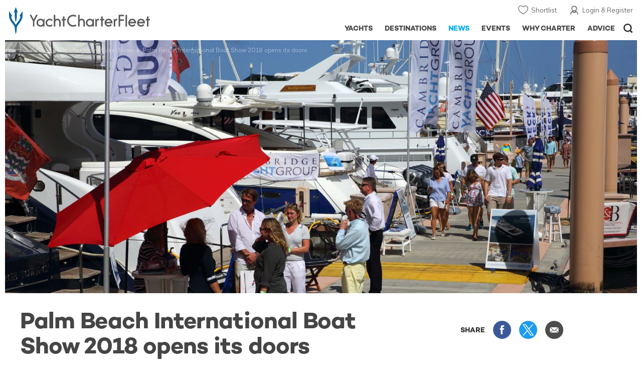

--- FILE ---
content_type: text/html; charset=UTF-8
request_url: https://www.yachtcharterfleet.com/news/palm-beach-international-boat-show-2018-opens-its-doors
body_size: 20204
content:
<!DOCTYPE html>
<html class="no-js " lang="en" xml:lang="en">


<head><link rel="preconnect" href="https://a.yachtcharterfleet.com/" /><link rel="dns-prefetch" href="https://a.yachtcharterfleet.com/" />
    <meta http-equiv="Content-Type" content="text/html; charset=utf-8">

                    <title>Palm Beach International Boat Show 2018 opens its doors | YachtCharterFleet</title>
        <meta name="description" content="The 33rd edition of the Palm Beach International Boat Show got underway today, bringing a magnificent fleet of superyachts and world-class boating brands together in West Palm Beach, Florida." />        
        
<link rel="apple-touch-icon" sizes="180x180" href="/resources/bookmark-icons/apple-touch-icon.png"/>
<link rel="icon" type="image/png" sizes="32x32" href="/resources/bookmark-icons/favicon-32x32.png"/>
<link rel="icon" type="image/png" sizes="16x16" href="/resources/bookmark-icons/favicon-16x16.png"/>
<link rel="manifest" href="/resources/bookmark-icons/site.webmanifest"/>
<link rel="mask-icon" href="/resources/bookmark-icons/safari-pinned-tab.svg" color="#5bbad5"/>
<link rel="shortcut icon" href="/resources/bookmark-icons/favicon.ico"/>
<meta name="apple-mobile-web-app-title" content="YachtCharterFleet"/>
<meta name="application-name" content="YachtCharterFleet"/>
<meta name="msapplication-TileColor" content="#0564a0"/>
<meta name="msapplication-config" content="/resources/bookmark-icons/browserconfig.xml"/>
<meta name="theme-color" content="#0564a0"/>

<meta http-equiv="X-UA-Compatible" content="IE=edge" /><meta name="document-class" content="Completed"/>
<meta name="google-site-verification" content="mDsn-csD0r9F1GOC499_Y6Guu3UOXoLp2MNdeBGbV8o" />

<link rel="canonical" href="https://www.yachtcharterfleet.com/news/palm-beach-international-boat-show-2018-opens-its-doors" />
    <meta property="og:type" content="website" />
    <meta property="og:title" content="Palm Beach International Boat Show 2018 opens its doors" />
    <meta property="og:description" content="The 33rd edition of the Palm Beach International Boat Show got underway today, bringing a magnificent fleet of superyachts and world-class boating brands together in West Palm Beach, Florida." />
    <meta property="og:image" content="https://image.yachtcharterfleet.com/w1200/h630/qh/ca/kdc32f880/article/content/1684975.jpg" />
    <meta property="og:site_name" content="YachtCharterFleet" />

<link rel="preconnect" href="https://fonts.googleapis.com">
<link rel="preconnect" href="https://fonts.gstatic.com" crossorigin>
<link href="https://fonts.googleapis.com/css2?family=Mulish:ital,wght@0,200..1000;1,200..1000&display=swap" rel="stylesheet">

<link rel="stylesheet" href="https://use.typekit.net/ogf4rbi.css">

<script type="text/javascript">
    //IE11 Support
    //passive scroll support
    var supportsPassive = false;
    try {
        var opts = Object.defineProperty({}, 'passive', {
            get: function() {
                supportsPassive = true;
            }
        });
        window.addEventListener("testPassive", null, opts);
        window.removeEventListener("testPassive", null, opts);
    } catch (e) {}
</script>

<script>(function(w,d,u){w.readyQ=[];w.bindReadyQ=[];function p(x,y){if(x=="ready"){w.bindReadyQ.push(y);}else{w.readyQ.push(x);}};var a={ready:p,bind:p};w.$=w.jQuery=function(f){if(f===d||f===u){return a}else{p(f)}}})(window,document)</script>

<script type="text/javascript">
    if(!tick) {var tick = function(){};}
</script>

<noscript>
    <style>
        html .slider-loading-slide {display:block;}
    </style>
</noscript>

    <script>
        (function(a, b, c, d, e, f){
            b[d]=b[d]||function(){
                (b[d].q=b[d].q||[]).push(arguments)
            };
            e=a.createElement('script'), f=a.getElementsByTagName('script')[0];
            e.async=1; e.src=c; e.id='dfa-script';
            f.parentNode.insertBefore(e,f)
        })(document, window, '//a.yachtcharterfleet.com/dfa.js?v=695cd10a', 'dfa');
        dfa('setPageDataX', 'PzI/[base64]');
        dfa('trackPageview');
        dfa('associateGa', 'G-1D0RK6H8FJ');

    </script>


        

    <!-- Google tag (gtag.js) universal analytics -->
    <script async="" src="https://www.googletagmanager.com/gtag/js?id=G-1D0RK6H8FJ"></script>
    <script>
        window.dataLayer = window.dataLayer || [];
        function gtag(){dataLayer.push(arguments);}
        gtag('js', new Date());

        gtag('config', 'G-1D0RK6H8FJ');
    </script>

    <!-- Google tag (gtag.js) ga4 analytics -->
    <script async src="https://www.googletagmanager.com/gtag/js?id=UA-40607169-1"></script>
    <script>
        window.dataLayer = window.dataLayer || [];
        function gtag(){dataLayer.push(arguments);}
        gtag('js', new Date());

        gtag('config', 'UA-40607169-1');
    </script>

        <link rel="preconnect" href="https://static.hotjar.com" />
    <link rel="dns-prefetch" href="https://static.hotjar.com" />
    <script>
        (function(h,o,t,j,a,r){
            h.hj=h.hj||function(){(h.hj.q=h.hj.q||[]).push(arguments)};
            h._hjSettings={hjid:1579920,hjsv:6};
            a=o.getElementsByTagName('head')[0];
            r=o.createElement('script');r.async=1;
            r.src=t+h._hjSettings.hjid+j+h._hjSettings.hjsv;
            a.appendChild(r);
        })(window,document,'https://static.hotjar.com/c/hotjar-','.js?sv=');
    </script>

    <!-- Facebook Pixel Code -->
    <script>
        !function(f,b,e,v,n,t,s)
        {if(f.fbq)return;n=f.fbq=function(){n.callMethod?
            n.callMethod.apply(n,arguments):n.queue.push(arguments)};
            if(!f._fbq)f._fbq=n;n.push=n;n.loaded=!0;n.version='2.0';
            n.queue=[];t=b.createElement(e);t.async=!0;
            t.src=v;s=b.getElementsByTagName(e)[0];
            s.parentNode.insertBefore(t,s)}(window, document,'script',
            'https://connect.facebook.net/en_US/fbevents.js');
        fbq('init', '3033495343347327');
        fbq('track', 'PageView');
    </script>
    <noscript><img height="1" width="1" style="display:none"
                   src="https://www.facebook.com/tr?id=3033495343347327&ev=PageView&noscript=1"
        /></noscript>
    <!-- End Facebook Pixel Code -->


<meta name="viewport" content="width=device-width, maximum-scale=1.0" />

    <script type="application/ld+json">{
    "@context": "http:\/\/schema.org",
    "@type": "NewsArticle",
    "mainEntityOfPage": {
        "@type": "WebPage",
        "@id": "https:\/\/www.yachtcharterfleet.com\/news\/palm-beach-international-boat-show-2018-opens-its-doors"
    },
    "headline": "Palm Beach International Boat Show 2018 opens its doors",
    "datePublished": "2018-03-22",
    "dateModified": "2018-03-22",
    "author": {
        "@type": "Organization",
        "name": "YachtCharterFleet"
    },
    "publisher": {
        "@type": "Organization",
        "name": "YachtCharterFleet",
        "logo": {
            "@type": "ImageObject",
            "url": "https:\/\/www.yachtbuyer.com\/resources\/images\/logo-schema.jpg"
        }
    },
    "image": [
        "https:\/\/image.yachtcharterfleet.com\/w700\/h700\/q90\/ca\/k15ed046a\/article\/content\/1684975.jpg",
        "https:\/\/image.yachtcharterfleet.com\/w933\/h700\/q90\/ca\/k4c0a7353\/article\/content\/1684975.jpg",
        "https:\/\/image.yachtcharterfleet.com\/w1244\/h700\/q90\/ca\/kd58f0ff8\/article\/content\/1684975.jpg"
    ]
}</script>
    <script type="application/ld+json">{
    "@context": "http:\/\/schema.org",
    "@type": "BreadcrumbList",
    "itemListElement": [
        {
            "@type": "ListItem",
            "position": 1,
            "item": {
                "@id": "https:\/\/www.yachtcharterfleet.com\/news",
                "name": "Yacht News"
            }
        },
        {
            "@type": "ListItem",
            "position": 2,
            "item": {
                "@id": "https:\/\/www.yachtcharterfleet.com\/news\/palm-beach-international-boat-show-2018-opens-its-doors",
                "name": "Palm Beach International Boat Show 2018 opens its doors"
            }
        }
    ]
}</script>

        
<link rel="preload" as="style" href="/asset/695cd10a/1477591398.css"/>
<link rel="stylesheet" type="text/css" media="all" href="/asset/695cd10a/1477591398.css"/>
        





<script type="application/ld+json">
    [
        {
            "@context": "https://schema.org",
            "@type": "SiteNavigationElement",
            "name": "Why Charter",
            "url": "/why-charter.htm"
        },
        {
            "@context": "https://schema.org",
            "@type": "SiteNavigationElement",
            "name": "Yachts",
            "url": "/charter"
        },
        {
            "@context": "https://schema.org",
            "@type": "SiteNavigationElement",
            "name": "Destinations",
            "url": "/destination"
        },
        {
            "@context": "https://schema.org",
            "@type": "SiteNavigationElement",
            "name": "News",
            "url": "/news"
        },
        {
            "@context": "https://schema.org",
            "@type": "SiteNavigationElement",
            "name": "Events",
            "url": "/events"
        },
        {
            "@context": "https://schema.org",
            "@type": "SiteNavigationElement",
            "name": "Advice",
            "url": "/advice"
        }
    ]
</script>

            

    


        

<script type="application/json" class="jsAssetLoad" data-library="lightgallery">{"css":["\/asset\/695cd10a\/762197592.css"]}</script>

<script type="application/json" class="jsAssetLoad" data-library="colorbox">{"css":["\/asset\/695cd10a\/2891493887.css"]}</script>

<script type="application/json" class="jsAssetLoad" data-library="before_after_slider">{"css":["\/asset\/695cd10a\/958080022.css"]}</script>

<script type="application/json" class="jsAssetLoad" data-library="cookielaw">{"css":["\/asset\/695cd10a\/4158237126.css"]}</script>

<script type="application/json" class="jsAssetLoad" data-library="sitesearch">{"css":["\/asset\/695cd10a\/3472957750.css"]}</script>

<script type="application/json" class="jsAssetLoad" data-library="chat">{"css":["\/asset\/695cd10a\/757968018.css"]}</script>

<script type="application/json" class="jsAssetLoad" data-library="contact_broker">{"css":["\/asset\/695cd10a\/3283996539.css"]}</script>
<script type="application/json" class="jsAssetLoad" data-library="jqueryui">{"css":["\/asset\/695cd10a\/1050707687.css"]}</script>
<script type="application/json" class="jsAssetLoad" data-library="datePicker">{"css":["\/asset\/695cd10a\/54479121.css"]}</script>
<script type="application/json" class="jsAssetLoad" data-library="dateRangeFromToPickers">{"css":["\/asset\/695cd10a\/2597170146.css"]}</script>
    

    <link rel="preload" as="style" href="/asset/695cd10a/3169376515.css"/>
    <link rel="stylesheet" type="text/css" media="all" href="/asset/695cd10a/3169376515.css"/>
    <link rel="stylesheet" type="text/css" media="all" href="/asset/695cd10a/369122659.css"/>

    

    <style>
        /* news section navigation
        -----------------------------------------------------------------------------*/
        .newsNavigationContainer { background:#57aec6; overflow:hidden;margin:0;}
        .newsNavigationContainer .newsNavigation { padding:10px 0; margin:0;  }
        .newsNavigationContainer .newsNavigation .heading { font-size:30px; display:block; height:40px; line-height:40px; float:left; width:50%;  margin:0; color:#fff; padding:0 0 0 10px;font-family:'Campton W00 Book', Arial, Helvetica, sans-serif;}
        .newsNavigationContainer .newsNavigation .heading a { color:#fff;}
        .newsNavigationContainer .newsNavigation .newsOptionButton { display:block; height:40px; float:right; line-height:40px; text-align:center; padding:0 20px 0 37px; font-size:14px; color:#fff; font-family:'Campton W00 Medium', Arial, Helvetica, sans-serif; background:url(/resources/images/ico_down-arrow.svg) 15px 50% no-repeat; border:1px solid #7ec1d4;}
        .newsNavigationContainer .newsOptions { width:100%; background:#7ec1d4; padding:0 0.625rem; float:left; }

        .newsNavigationContainer .newsOptions a { display:block; width:100%; padding:10px 0; text-indent:23px; font-size:16px; color:#fff; background:url(/resources/images/ico_arrow-right.svg) 5px 50% no-repeat; border-bottom:1px solid #9cd5e5; font-family:'Campton W00 Medium', Arial, Helvetica, sans-serif;}
        .newsNavigationContainer .newsOptions a:last-child { border:none;}
    </style>

    <link rel="stylesheet" href="/asset/695cd10a/2536852456.css" media="print" onload="this.media='all'" /><noscript><link rel="stylesheet" href="/asset/695cd10a/2536852456.css" /></noscript>
    
    <link rel="stylesheet" href="/asset/695cd10a/953030657.css" media="print" onload="this.media='all'" /><noscript><link rel="stylesheet" href="/asset/695cd10a/953030657.css" /></noscript><link rel="stylesheet" href="/asset/695cd10a/520400026.css" media="print" onload="this.media='all'" /><noscript><link rel="stylesheet" href="/asset/695cd10a/520400026.css" /></noscript>
</head>

<body ontouchstart="" class=" ">
            <!-- www Google Tag Manager (noscript) -->
        <noscript><iframe src="https://www.googletagmanager.com/ns.html?id=GTM-PKNHXSD"
                          height="0" width="0" style="display:none;visibility:hidden"></iframe></noscript>
        <!-- End Google Tag Manager (noscript) -->
    
    <div class="hide ie11-message jsIE11Message">
        <p>Please use a modern browser to view this website. Some elements might not work as expected when using Internet Explorer.</p>
    </div>
    <script>
        var ie11 = false;
        if (window.document.documentMode) {
            ie11 = true;

            const ie11Message = document.querySelector(".jsIE11Message");
            ie11Message.classList.remove("hide");

            const body = document.querySelector("body");
            body.classList.add("is-ie11");
        }
    </script>
        
    <div class="overlay" style="display: none">
        <div class="overlayLoader"></div>
        <div class="overlayLoader-logo"></div>
    </div>

    <div class="search-overlay" style="display: none"></div>

    <div class="overlay-menu">
    <div class="top">
        <a href="/" class="home">Home</a>
        <a href="#" class="close">X</a>
    </div>
    <ul class="menu-list">
        <li>
            <a class="whyCharter" href="/why-charter.htm">Why Charter</a>
            <button class="subnav-toggler" aria-controls="why-charter-drop" aria-label="Show">
                <div class="circle-plus closed">
                    <div class="circle">
                        <div class="horizontal"></div>
                        <div class="vertical"></div>
                    </div>
                </div>
            </button>
            <ul id="why-charter-drop">
                <li><a href="/why-charter.htm">Landing Page</a></li>
                <li><a href="/yacht-charter-vacation-types">Luxury Yacht Vacation Types</a></li>
                <li><a href="/corporate-yacht-charter">Corporate Yacht Charter</a></li>
                <li><a href="/tailor-made-luxury-yacht-vacations.htm">Tailor Made Vacations</a></li>
                <li><a href="/luxury-explorer-vacations.htm">Luxury Exploration Vacations</a></li>
                <li><a href="/why-charter.htm">View More</a></li>
            </ul>
        </li>
        <li>
            <a class="charterYachts" href="/charter">Yachts</a>
            <button class="subnav-toggler" aria-controls="yachts-drop" aria-label="Show">
                <div class="circle-plus closed">
                    <div class="circle">
                        <div class="horizontal"></div>
                        <div class="vertical"></div>
                    </div>
                </div>
            </button>
            <ul id="yachts-drop">
                <li><a href="/charter">Landing Page</a></li>
                <li><a href="/charter/superyachts-for-charter">View All 4185</a></li>
                <li>
                    <a href="/charter/yacht-type">Filter By Type</a>
                    <ul class="yacht-types-menu">
                        <li><a class="motor" href="/motor-yacht-charter-fleet.htm"><span>Motor Yachts</span></a></li>
                        <li><a class="sailing" href="/sailing-yacht-charter-fleet.htm"><span>Sailing Yachts</span></a></li>
                        <li><a class="classic" href="/classic-yacht-charter-fleet.htm"><span>Classic Yachts</span></a></li>
                        <li><a class="catamarans" href="/catamaran-yacht-charter-fleet.htm"><span>Catamaran Yachts</span></a></li>
                    </ul>
                </li>
                <li><a href="/charter/destination">Filter By Destination</a></li>
                <li><a href="/charter">More Filters</a></li>
                <li><a href="/yacht-reviews/">Latest Reviews</a></li>
                <li><a href="/yachts/charter-special-offers.htm">Charter Special Offers</a></li>
            </ul>
        </li>
        <li>
            <a class="destnationsLink" href="/destination">Destinations</a>
            <button class="subnav-toggler" aria-controls="destinations-drop" aria-label="Show">
                <div class="circle-plus closed">
                    <div class="circle">
                        <div class="horizontal"></div>
                        <div class="vertical"></div>
                    </div>
                </div>
            </button>
            <ul id="destinations-drop">
                <li><a href="/destination/a-z">Destination Guides</a></li>
                <li><a href="/destination/inspiration">Inspiration &amp; Features</a></li>
                <li>
                    <a href="/charter/destination">Yachts by Destination</a>
                    <ul>
                        <li><a href="/mediterranean-yacht-charters-1548.htm">Mediterranean Charter Yachts</a></li>
                        <li><a href="/france-yacht-charters-1526.htm">France Charter Yachts</a></li>
                        <li><a href="/italy-yacht-charters-1525.htm">Italy  Charter Yachts</a></li>
                        <li><a href="/croatia-yacht-charters-410.htm">Croatia  Charter Yachts</a></li>
                        <li><a href="/greece-yacht-charters-672.htm">Greece Charter Yachts</a></li>
                        <li><a href="/turkey-yacht-charters-409.htm">Turkey Charter Yachts</a></li>
                        <li><a href="/bahamas-yacht-charters-679.htm">Bahamas Charter Yachts</a></li>
                        <li><a href="/caribbean-yacht-charters-1.htm">Caribbean Charter Yachts</a></li>
                        <li><a href="/australia-yacht-charters-523.htm">Australia Charter Yachts</a></li>
                        <li><a href="/thailand-yacht-charters-502.htm">Thailand Charter Yachts</a></li>
                        <li><a href="/dubai-yacht-charters-1249.htm">Dubai Charter Yachts</a></li>
                    </ul>
                </li>
            </ul>
        </li>
        <li>
            <a class="newsLink" href="/news">News</a>
            <button class="subnav-toggler" aria-controls="news-drop" aria-label="Show">
                <div class="circle-plus closed">
                    <div class="circle">
                        <div class="horizontal"></div>
                        <div class="vertical"></div>
                    </div>
                </div>
            </button>
            <ul id="news-drop">
                <li><a href="/news">All News</a></li>
                <li><a href="/news/destination">Destination News</a></li>
                <li><a href="/news/new-to-fleet">New To Fleet</a></li>
                <li><a href="/news/fleet-updates">Charter Fleet Updates</a></li>
                <li><a href="/news/offers-and-last-minute">Special Offers</a></li>
                <li><a href="/news/industry">Industry News</a></li>
                <li><a href="/news/events">Event News</a></li>
            </ul>
        </li>
        <li>
            <a class="eventsLink" href="/events">Events</a>
            <button class="subnav-toggler" aria-controls="events-drop" aria-label="Show">
                <div class="circle-plus closed">
                    <div class="circle">
                        <div class="horizontal"></div>
                        <div class="vertical"></div>
                    </div>
                </div>
            </button>
            <ul id="events-drop">
                <li><a href="/events">All Events</a></li>
                <li><a href="/events/yacht-shows">Yacht Shows</a></li>
                <li><a href="/events/sporting">Sporting</a></li>
                <li><a href="/events/corporate-charter">Corporate Charter</a></li>
            </ul>
        </li>
        <li class="last-big-link">
            <a class="adviceLink" href="/advice">Advice</a>
            <button class="subnav-toggler" aria-controls="advice-drop" aria-label="Show">
                <div class="circle-plus closed">
                    <div class="circle">
                        <div class="horizontal"></div>
                        <div class="vertical"></div>
                    </div>
                </div>
            </button>
            <ul id="advice-drop">
                <li><a href="/advice">Landing Page</a></li>
                <li><a href="/advice/find-yacht-broker.htm">Finding a Yacht Broker</a></li>
                <li><a href="/advice/charter-preferences">Charter Preferences</a></li>
                <li><a href="/advice/advice.htm">Questions &amp; Answers</a></li>
            </ul>
        </li>

        <li class="small-link"><a class="aboutUs" href="/about">About Us</a></li>
        <li class="small-link"><a class="aboutUs" href="/about/add-my-yacht.htm">Add my yacht</a></li>
        <li class="small-link"><a class="contactUs" href="/contact/contact-us.htm">Contact Us</a></li>
        <li class="small-link"><a class="myAccountLink" href="/my-account">My Account</a></li>

                            </ul>
</div>

            <header class="header show-for-small-only">
    <nav class="top-bar" data-topbar="data-topbar">
        <div class="top-bar-section">
            <a href="/" class="logo">
                <img src="/resources/images/logo-white.svg" width="200" height="38" alt="Yacht Charter Fleet" />
            </a>
        </div>
        <div class="right-small headerOptions">
            <a class="overlay-menu-toggle navigation" href="#">
                <img src="/resources/images/ico_nav.svg" alt="Navigation" width="18" height="18" />
            </a>
            <a href="#headerSearch" class="header-search" id="jsSearchToggle"><img width="18" height="18" src="/resources/images/ico_search.svg" alt="Search" /></a>
        </div>
    </nav>
</header>

<header id="header" class="hide-for-small-only">
    <div class="headerInner">
        <a class="logo" href="/" title="Back to Homepage">
            <span>YachtCharterFleet.com</span> - Luxury yacht charter boats
        </a>
        <div class="additional-nav">
            <a class="myaccount" href="/my-account">Login &amp; Register</a>
            <a class="shorlist-yachts" href="/yachts/yacht-shortlist.htm">Shortlist</a>
        </div>
        <nav>
            <ul class="navigation">
                <li class="global-yacht-search">
                    <div class="site-search">
                        <a class="header-search-icon" href="#">Open/Close Search</a>
                    </div>
                </li>
                <li><a href="/advice" >Advice</a></li>
                <li><a itemprop="url" href="/why-charter.htm" >Why Charter</a></li>
                <li><a href="/events" >Events</a></li>
                <li><a href="/news" class="active">News</a></li>
                <li><a href="/destination" >Destinations</a></li>
                <!--<li><a href="/charter" >Yachts</a></li>-->
                <!--tmp link -->
                <li><a href="/charter" >Yachts</a></li>
            </ul>
        </nav>
    </div>

</header>    
                                                        

    
    
    
                <div class="content-wrap  ">
            <div class="row  ">
                <div class="small-12 columns ">
                    
    <div class="row newsNavigationContainer show-for-small-only">
        <div class="small-12 columns">
            <div class="row newsNavigation">

                <p class="small-6 columns heading"><a href="/news">NEWS</a></p>
                <div class="small-6 columns">
                    <a class="newsOptionButton" href="javascript:void(0);" id="jsNewsToggle">SECTIONS</a>

                </div>
            </div>
        </div>

        <div id="jsNewsHide" class="newsOptions" style="display:none;">
            <a href="/news/destination">Destination News</a>
            <a href="/news/new-to-fleet">New to Fleet</a>
            <a href="/news/archive.htm?id=263">Charter Fleet Updates</a>
            <a href="/news/offers-and-last-minute">Offers + Last Minute News </a>
            <a href="/news/industry">Industry News</a>
            <a href="/news/events" >Event News</a>
        </div>
    </div>

    <div id="news-items-wrapper">
        <div class="jsNewsItem">
            <div class="row">
                <div class="small-12 columns article jsPhotoSwipe fakeColourbox">
                    <!--main image-->
                    <div class="row rowBottomNone">
                        <div class="small-12 columns">
                            <div class="breadcrumb-overlay">
                                                                                                        
            <div class="article-banner">
                        
    
    <picture>
                            <source type="image/webp" media="(max-width: 640px)" srcset="https://image.yachtcharterfleet.com/w648/h387/qh/ca/k699d75bb/article/content/1684975/palm-beach-international-boat-show-2018-opens-its-doors.jpg">
                            <source type="image/webp" media="(max-width: 768px)" srcset="https://image.yachtcharterfleet.com/w1024/h410/qh/cs0-352-5406-2162/kb21e3b20/article/content/1684975/palm-beach-international-boat-show-2018-opens-its-doors.jpg">
                            <source type="image/webp" media="(max-width: 1024px)" srcset="https://image.yachtcharterfleet.com/w1024/h410/qh/cs0-352-5406-2162/kb21e3b20/article/content/1684975/palm-beach-international-boat-show-2018-opens-its-doors.jpg">
                            <source type="image/webp" media="(max-width: 1024px)" srcset="https://image.yachtcharterfleet.com/w1450/h580/qh/cs0-352-5406-2162/kea962566/article/content/1684975/palm-beach-international-boat-show-2018-opens-its-doors.jpg">
        
                            <source media="(max-width: 640px)" srcset="Palm Beach International Boat Show 2018 opens its doors">
                        
        
                    <img src="https://image.yachtcharterfleet.com/w1450/h580/qh/cs0-352-5406-2162/kea962566/article/content/1684975/palm-beach-international-boat-show-2018-opens-its-doors.jpg" alt="" width="1920" height="620" />
        
    </picture>
            </div>

                                            <ul class="breadcrumb shortenCrumbs">
                                    <li><a href="/index.htm">Yacht Charter Fleet</a></li>
                                    <li><a href="/news">News</a></li>
                                    <li><a href="/news/archive.htm?id=263">Charter (do not use) News</a></li>
                                    <li>Palm Beach International Boat Show 2018 opens its doors</li>
                                </ul>
                            </div>
                        </div>
                    </div>
                    <div class="table-row row align-middle">
                        <div class="cell columns">
                            <h1 itemprop="headline">Palm Beach International Boat Show 2018 opens its doors</h1>
                        </div>
                        <div class="cell rhs hide-for-small">
                            <div class="socialMediaContainer">
                                <ul class="socialMedia socialMediaDesktop hide-for-small">
                                    <li class="title">SHARE</li>
                                    <li class="facebook"><a href="https://www.facebook.com/dialog/feed?app_id=113041748894556&amp;link=http%3A%2F%2Fwww.yachtcharterfleet.com%2Fnews%2Fpalm-beach-international-boat-show-2018-opens-its-doors&amp;name=Palm+Beach+International+Boat+Show+2018+opens+its+doors&amp;redirect_uri=http%3A%2F%2Fwww.yachtcharterfleet.com%2Fnews%2Fpalm-beach-international-boat-show-2018-opens-its-doors" target="_blank">Share this on Facebook</a></li>
                                    <li class="twitter"><a href="https://twitter.com/intent/tweet?text=Palm+Beach+International+Boat+Show+2018+opens+its+doors&amp;url=http%3A%2F%2Fwww.yachtcharterfleet.com%2Fnews%2Fpalm-beach-international-boat-show-2018-opens-its-doors&amp;related=yachtcharterft" target="_blank">Share this on X</a></li>
                                    <li class="email">
                                                                                                                        <a href="mailto:Your Email Address?subject=Palm Beach International Boat Show 2018 opens its doors - YachtCharterFleet&amp;body=Palm Beach International Boat Show 2018 opens its doors  Link: https://www.yachtcharterfleet.com/news/palm-beach-international-boat-show-2018-opens-its-doors" target="_blank">Share via Email</a>
                                    </li>
                                </ul>
                            </div>
                        </div>
                    </div>
                    <div class="table-row">
                                                <div class="cell">
                            <div class="new-article-content">
                                <div class="row jsArticle" data-read-more="news-article"><!--'data-read-more' appends read more on mobile on articles-->
    <div class="small-12 columns content">

        <div class="row">
            <div class="small-12 columns">
                                    <div class="row">
                        <div class="small-12 columns">
                            <p class="author">

                                <span class="credit">By
                                    <span>
                                        <span>
                                                                                            Rebecca Bradbury
                                                                                    </span>
                                    </span>
                                </span>&nbsp; <span class="date">22 March 2018</span>
                            </p>
                        </div>
                    </div>
                    <div class="intro-copy">
                        <p>
                            <p>The 33<sup>rd</sup> edition of the <a href="/events/palm-beach-boat-show-2018-1269.htm">Palm Beach International Boat Show</a> got underway today, bringing a magnificent fleet of superyachts and world-class boating brands together in West Palm Beach, <a href="/florida/guide">Florida</a>.</p>

                        </p>
                    </div>
                            </div>
        </div>

        <div class="row">
            <div class="small-12 columns news-article-content jsNewsArticle">
                                    <!-- CMS content -->
                                                                <div class="columnContainer zone-6">
  <div class="full-width">
    <p>An annual fixture in the global yachting community&rsquo;s calendar, this year&#39;s <a href="/events/palm-beach-boat-show-91.htm">Palm Beach Boat Show</a> got off to a spectacular start a 12 noon (22 March), with&nbsp;the world-class superyachts lined up along Flagler Drive across from Palm Beach Island sparkling in the sunshine.</p>

<p>Visitors to the four-day boating meet are expected to range from high-level boat buyers and charter clients to sport fishing enthusiasts and blue water anglers, while top shipyards such as <a href="/feadship-charter-yachts-1458.htm">Feadship</a>, <a href="/heesen-charter-yachts-1448.htm">Heesen </a>and <a href="/azimut-yachts-charter-yachts-1450.htm">Azimut</a> will also be in attendance exhibiting their latest projects.</p>

  </div>
</div>
                                                <div class="gap columnContainer zone-11">
    <div class="full-width">
    <a class="jsColorbox ll-wrap" href="https://image.yachtcharterfleet.com/w1400/h1245/qh/ca/k8173b38b/cms/photo/648154/palm-beach-boat-show-2018.jpg" title="">
        <img class="lazyload interlazy" width="647" height="339" alt="aerial shot of yachts and boats lined up in West Palm Beach for the Palm Beach Boat Show 2018" data-interlazy-s="https://image.yachtcharterfleet.com/w480/h252/qh/cs0-258-5390-2835/k53f2984f/cms/photo/648154/palm-beach-boat-show-2018.jpg" data-interlazy-m="https://image.yachtcharterfleet.com/w1040/h545/qh/cs0-258-5390-2835/k3e1283c9/cms/photo/648154/palm-beach-boat-show-2018.jpg" data-interlazy-l="https://image.yachtcharterfleet.com/w1040/h545/qh/cs0-258-5390-2835/k3e1283c9/cms/photo/648154/palm-beach-boat-show-2018.jpg" />
        <noscript><img src="https://image.yachtcharterfleet.com/w1040/h545/qh/cs0-258-5390-2835/k3e1283c9/cms/photo/648154/palm-beach-boat-show-2018.jpg" width="647" height="339" alt="aerial shot of yachts and boats lined up in West Palm Beach for the Palm Beach Boat Show 2018" /></noscript>
    </a>
     <div class="caption">
                 
          	    	    
    </div>  
    </div>
    </div>
                                                <div class="columnContainer zone-10 third-row">
      <div class="third"><div class="columnContainer zone-14">
          <div class="full-width">
          <a class="jsColorbox ll-wrap third-size-image" href="https://image.yachtcharterfleet.com/w1600/h1422/qh/ca/k37c21b86/cms/photo/648156/palm-beach-boat-show-boardwalks.jpg" title="">
	      <img class="lazyload" data-src="https://image.yachtcharterfleet.com/w336/h232/qh/ca/k8b191892/cms/photo/648156/palm-beach-boat-show-boardwalks.jpg" width="214" height="142" alt="show-goers check out the Viking yachts at the Palm Beach Boat Show 2018" />
              <noscript><img src="https://image.yachtcharterfleet.com/w336/h232/qh/ca/k8b191892/cms/photo/648156/palm-beach-boat-show-boardwalks.jpg" width="214" height="142" alt="show-goers check out the Viking yachts at the Palm Beach Boat Show 2018" /></noscript>
          </a>
            <div class="caption">
                 
          	    	    
    </div>
            </div>
          </div></div>
      <div class="third"><div class="columnContainer zone-14">
          <div class="full-width">
          <a class="jsColorbox ll-wrap third-size-image" href="https://image.yachtcharterfleet.com/w1600/h1422/qh/ca/k716f539f/cms/photo/648155/palm-beach-boat-show-entrance.jpg" title="">
	      <img class="lazyload" data-src="https://image.yachtcharterfleet.com/w336/h232/qh/cs0-0-854-589/kf2b1a89c/cms/photo/648155/palm-beach-boat-show-entrance.jpg" width="214" height="142" alt="show-goers enter the Palm Beach Boat Show " />
              <noscript><img src="https://image.yachtcharterfleet.com/w336/h232/qh/cs0-0-854-589/kf2b1a89c/cms/photo/648155/palm-beach-boat-show-entrance.jpg" width="214" height="142" alt="show-goers enter the Palm Beach Boat Show " /></noscript>
          </a>
            <div class="caption">
                 
          	    	    
    </div>
            </div>
          </div></div>
      <div class="third"><div class="columnContainer zone-14">
          <div class="full-width">
          <a class="jsColorbox ll-wrap third-size-image" href="https://image.yachtcharterfleet.com/w1600/h1422/qh/ca/kf08c4b55/cms/photo/648157/palm-beach-boat-show-boardwalks.jpg" title="">
	      <img class="lazyload" data-src="https://image.yachtcharterfleet.com/w336/h232/qh/cs20-0-850-587/kf9863225/cms/photo/648157/palm-beach-boat-show-boardwalks.jpg" width="214" height="142" alt="show-goers check out the yachts on show at the Palm Beach Boat Show 2018" />
              <noscript><img src="https://image.yachtcharterfleet.com/w336/h232/qh/cs20-0-850-587/kf9863225/cms/photo/648157/palm-beach-boat-show-boardwalks.jpg" width="214" height="142" alt="show-goers check out the yachts on show at the Palm Beach Boat Show 2018" /></noscript>
          </a>
            <div class="caption">
                 
          	    	    
    </div>
            </div>
          </div></div>
    </div>
                                                <div class="gap columnContainer zone-6">
  <div class="full-width">
    <p>One of the must-see yachts is the iconic 73m/238ft <a href="/luxury-charter-yacht-23070/coral-ocean.htm">charter yacht &lsquo;Coral Ocean&rsquo;</a>. Originally launched by <a href="/lurssen-yachts-charter-yachts-1518.htm">Lurssen </a>in 1994, she was one of the first masterpieces from late designer Jon Bannenberg and, beautifully maintained over the years, underwent an expert refit in 2016.</p>

<p>For over two decades, her interior remained a mystery, but lucky show-goers will have the chance to step aboard and discover the refreshed beach house-style d&eacute;cor and amenities, such as a spa area and gym, which made her a true trailblazer in the luxury yachting industry.</p>

<p>Also generating much excitement is <a href="/benetti-charter-yachts-1526.htm">Benetti</a>&rsquo;s 62m/203ft <a href="/luxury-charter-yacht-23307/mine-games.htm">charter yacht &lsquo;Mine Games&rsquo;</a>. One of her main attractions is the opulent interior, boasting gold accents, crocodile leather wall panels and&nbsp;a monochrome colour palette, but the beach club and oversized sundeck are also sure to wow.</p>

  </div>
</div>
                                                <div class="gap columnContainer zone-13"><div class="full-width"><blockquote class="medium"><p>One of the must-see yachts of the show is Lurssen's iconic charter yacht ‘Coral Ocean’, originally launched in 1994</p></blockquote></div></div>
                                                <div class="gap columnContainer zone-6">
  <div class="full-width">
    <p>The award-winning 60m/197ft <a href="/luxury-charter-yacht-25214/excellence-v.htm">charter yacht &lsquo;Excellence V&rsquo;</a> from <a href="/abeking-and-rasmussen-charter-yachts-1502.htm">Abeking &amp; Rasmussen</a> will be on&nbsp;show too, turning heads with her curvaceous exterior lines which, from afar, conceal her huge volume. With ample space, she offers charter guests everything they could possibly&nbsp;desire on a yachting vacation.</p>

<p><a href="/amels-charter-yachts-1508.htm">Amels</a>&rsquo; 69m/225ft <a href="/luxury-charter-yacht-23047/lady-s.htm">charter yacht &lsquo;Lady S&rsquo;</a> is another charter option to watch out for at the show. Original Chagall and Frankenthaler artwork, a 4m Henshaw sea pool and a&nbsp;full-service spa with a hammam, massage room and on-board beauty therapist are among her highlights.</p>

<p>The <a href="/florida-yacht-charters-1281.htm">Florida</a> boat show runs until 25 March, opening at 10.00 for the final three days. Key features of this year&rsquo;s edition include a new VIP experience, kids fishing clinics and sportfishing seminars. Keep up to date on the latest happenings with our live stream of the <a href="/news/best-show-photos-live-palm-beach-boat-show-2018">best photos from the Palm Beach Boat Show 2018</a>.&nbsp;</p>

  </div>
</div>
                                                <div class="gap columnContainer zone-11">
    <div class="full-width">
    <a class="jsColorbox ll-wrap" href="https://image.yachtcharterfleet.com/w1400/h1245/qh/ca/kf9f8880b/cms/photo/648158/coral-ocean-yacht.jpg" title="">
        <img class="lazyload interlazy" width="647" height="339" alt="superyacht Coral Ocean is attending the Palm Beach Boat Show 2018" data-interlazy-s="https://image.yachtcharterfleet.com/w480/h252/qh/cs0-293-5499-2873/k4d462323/cms/photo/648158/coral-ocean-yacht.jpg" data-interlazy-m="https://image.yachtcharterfleet.com/w1040/h545/qh/cs0-293-5499-2873/k6d2df5f2/cms/photo/648158/coral-ocean-yacht.jpg" data-interlazy-l="https://image.yachtcharterfleet.com/w1040/h545/qh/cs0-293-5499-2873/k6d2df5f2/cms/photo/648158/coral-ocean-yacht.jpg" />
        <noscript><img src="https://image.yachtcharterfleet.com/w1040/h545/qh/cs0-293-5499-2873/k6d2df5f2/cms/photo/648158/coral-ocean-yacht.jpg" width="647" height="339" alt="superyacht Coral Ocean is attending the Palm Beach Boat Show 2018" /></noscript>
    </a>
     <div class="caption">
                 
          	    	    
    </div>  
    </div>
    </div>
                                                <div class="columnContainer zone-10 third-row">
      <div class="third"><div class="columnContainer zone-14">
          <div class="full-width">
          <a class="jsColorbox ll-wrap third-size-image" href="https://image.yachtcharterfleet.com/w1600/h1422/qh/ca/kf89a8fd3/cms/photo/648184/mine-games-yacht.jpg" title="">
	      <img class="lazyload" data-src="https://image.yachtcharterfleet.com/w336/h232/qh/ca/kb092cbe3/cms/photo/648184/mine-games-yacht.jpg" width="214" height="142" alt="charter yacht &#039;Mine Games&#039; attending the Palm Beach Boat Show 2018" />
              <noscript><img src="https://image.yachtcharterfleet.com/w336/h232/qh/ca/kb092cbe3/cms/photo/648184/mine-games-yacht.jpg" width="214" height="142" alt="charter yacht &#039;Mine Games&#039; attending the Palm Beach Boat Show 2018" /></noscript>
          </a>
            <div class="caption">
                 
          	    	    
    </div>
            </div>
          </div></div>
      <div class="third"><div class="columnContainer zone-14">
          <div class="full-width">
          <a class="jsColorbox ll-wrap third-size-image" href="https://image.yachtcharterfleet.com/w1600/h1422/qh/ca/kafca7d4e/cms/photo/648186/excellence-v-yacht.jpg" title="">
	      <img class="lazyload" data-src="https://image.yachtcharterfleet.com/w336/h232/qh/cs46-0-736-508/k12dfc434/cms/photo/648186/excellence-v-yacht.jpg" width="214" height="142" alt="luxury yacht Excellence V attending the Palm Beach Boat Show 2018" />
              <noscript><img src="https://image.yachtcharterfleet.com/w336/h232/qh/cs46-0-736-508/k12dfc434/cms/photo/648186/excellence-v-yacht.jpg" width="214" height="142" alt="luxury yacht Excellence V attending the Palm Beach Boat Show 2018" /></noscript>
          </a>
            <div class="caption">
                 
          	    	    
    </div>
            </div>
          </div></div>
      <div class="third"><div class="columnContainer zone-14">
          <div class="full-width">
          <a class="jsColorbox ll-wrap third-size-image" href="https://image.yachtcharterfleet.com/w1600/h1422/qh/ca/k1fd06641/cms/photo/648188/lady-s-yacht.jpg" title="">
	      <img class="lazyload" data-src="https://image.yachtcharterfleet.com/w336/h232/qh/cs292-0-1476-1018/k56521503/cms/photo/648188/lady-s-yacht.jpg" width="214" height="142" alt="motor yacht Lady S attending the Palm Beach Boat Show 2018" />
              <noscript><img src="https://image.yachtcharterfleet.com/w336/h232/qh/cs292-0-1476-1018/k56521503/cms/photo/648188/lady-s-yacht.jpg" width="214" height="142" alt="motor yacht Lady S attending the Palm Beach Boat Show 2018" /></noscript>
          </a>
            <div class="caption">
                 
          	    	    
    </div>
            </div>
          </div></div>
    </div>
                                                <div class="gap columnContainer zone-6">
  <div class="full-width">
    <p>For more details on any of the above yachts, speak to your preferred <a href="/yacht-charter-broker">charter broker</a>.</p>

<p>Alternatively, compare all <a href="/events/palm-beach-boat-show-2018-1269.htm">superyachts attending the Palm Beach Boat Show 2018</a>.</p>

  </div>
</div>
                        
                            </div>
        </div>

                    <div class="row">
                <div class="small-12 columns">
                                    </div>
            </div>
        
                    <div class="row">
        <div class="small-12 columns related-yachts related-yachts-1">
            <h4>Some of the luxury yachts at the PBIBS 2018:</h4>

            <div class="row small-up-1 medium-up-1 large-up-2 ">
                                                                                                                                                                                                                                <div class="columns">
                            <div class="row related-yacht-row">
                                <div class="small-5 smallMedium-5 largeMedium-3 large-6 columns">
                                    <a class="image-container ll-wrap" href="/luxury-charter-yacht-22973/unbridled.htm">
                                                                                                                                                                    
                                        <img class="lazyload" data-src="https://image.yachtcharterfleet.com/w250/h150/qh/cs630-329-1648-987/od-1/kbd19c100/vessel/resource/3069506.jpg" alt="Unbridled yacht charter " />
                                        <noscript><img src="https://image.yachtcharterfleet.com/w250/h150/qh/cs630-329-1648-987/od-1/kbd19c100/vessel/resource/3069506.jpg" alt="Unbridled yacht charter " /></noscript>
                                    </a>
                                </div>
                                <div class="small-7 smallMedium-7 largeMedium-9 large-6 columns details">
                                    <a class="name" href="/luxury-charter-yacht-22973/unbridled.htm">Unbridled Yacht For Charter</a>
                                    <p>
                                                                                    58m
                                                                                Trinity Yachts
                                        <br /> 2009 / 2019                                    </p>
                                </div>
                            </div>
                        </div>
                    
                                                                                                                                                                                    <div class="columns">
                            <div class="row related-yacht-row">
                                <div class="small-5 smallMedium-5 largeMedium-3 large-6 columns">
                                    <a class="image-container ll-wrap" href="/luxury-charter-yacht-23047/felix.htm">
                                                                                                                                                                    
                                        <img class="lazyload" data-src="https://image.yachtcharterfleet.com/w250/h150/qh/ca/od-1/kfce97bc6/vessel/resource/2357613.jpg" alt="Felix " />
                                        <noscript><img src="https://image.yachtcharterfleet.com/w250/h150/qh/ca/od-1/kfce97bc6/vessel/resource/2357613.jpg" alt="Felix " /></noscript>
                                    </a>
                                </div>
                                <div class="small-7 smallMedium-7 largeMedium-9 large-6 columns details">
                                    <a class="name" href="/luxury-charter-yacht-23047/felix.htm">Felix Yacht</a>
                                    <p>
                                                                                    75m
                                                                                Amels
                                        <br /> 2006 / 2020                                    </p>
                                </div>
                            </div>
                        </div>
                    
                                                                                                                                                                                                                                <div class="columns">
                            <div class="row related-yacht-row">
                                <div class="small-5 smallMedium-5 largeMedium-3 large-6 columns">
                                    <a class="image-container ll-wrap" href="/luxury-charter-yacht-23070/coral-ocean.htm">
                                                                                                                                                                    
                                        <img class="lazyload" data-src="https://image.yachtcharterfleet.com/w250/h150/qh/cs326-96-4958-2970/od-1/k7a961990/vessel/resource/2415802.jpg" alt="Coral Ocean yacht charter " />
                                        <noscript><img src="https://image.yachtcharterfleet.com/w250/h150/qh/cs326-96-4958-2970/od-1/k7a961990/vessel/resource/2415802.jpg" alt="Coral Ocean yacht charter " /></noscript>
                                    </a>
                                </div>
                                <div class="small-7 smallMedium-7 largeMedium-9 large-6 columns details">
                                    <a class="name" href="/luxury-charter-yacht-23070/coral-ocean.htm">Coral Ocean Yacht For Charter</a>
                                    <p>
                                                                                    73m
                                                                                Lurssen
                                        <br /> 1994 / 2022                                    </p>
                                </div>
                            </div>
                        </div>
                    
                                                                                                                                                                                                                                <div class="columns">
                            <div class="row related-yacht-row">
                                <div class="small-5 smallMedium-5 largeMedium-3 large-6 columns">
                                    <a class="image-container ll-wrap" href="/luxury-charter-yacht-23307/sorrento.htm">
                                                                                                                                                                    
                                        <img class="lazyload" data-src="https://image.yachtcharterfleet.com/w250/h150/qh/ca/od-1/k655d8598/vessel/resource/1449406.jpg" alt="Sorrento yacht charter " />
                                        <noscript><img src="https://image.yachtcharterfleet.com/w250/h150/qh/ca/od-1/k655d8598/vessel/resource/1449406.jpg" alt="Sorrento yacht charter " /></noscript>
                                    </a>
                                </div>
                                <div class="small-7 smallMedium-7 largeMedium-9 large-6 columns details">
                                    <a class="name" href="/luxury-charter-yacht-23307/sorrento.htm">Sorrento Yacht For Charter</a>
                                    <p>
                                                                                    62m
                                                                                Benetti
                                        <br /> 2010 / 2020                                    </p>
                                </div>
                            </div>
                        </div>
                    
                                                                                                                                                                                                                                <div class="columns">
                            <div class="row related-yacht-row">
                                <div class="small-5 smallMedium-5 largeMedium-3 large-6 columns">
                                    <a class="image-container ll-wrap" href="/luxury-charter-yacht-25214/arience.htm">
                                                                                                                                                                    
                                        <img class="lazyload" data-src="https://image.yachtcharterfleet.com/w250/h150/qh/cs258-261-2167-1298/od-1/k2f982aa8/vessel/resource/150814.jpg" alt="Arience yacht charter " />
                                        <noscript><img src="https://image.yachtcharterfleet.com/w250/h150/qh/cs258-261-2167-1298/od-1/k2f982aa8/vessel/resource/150814.jpg" alt="Arience yacht charter " /></noscript>
                                    </a>
                                </div>
                                <div class="small-7 smallMedium-7 largeMedium-9 large-6 columns details">
                                    <a class="name" href="/luxury-charter-yacht-25214/arience.htm">Arience Yacht For Charter</a>
                                    <p>
                                                                                    61m
                                                                                Abeking &amp; Rasmussen
                                        <br /> 2012 / 2022                                    </p>
                                </div>
                            </div>
                        </div>
                    
                                                                                                                                                                                                                                <div class="columns">
                            <div class="row related-yacht-row">
                                <div class="small-5 smallMedium-5 largeMedium-3 large-6 columns">
                                    <a class="image-container ll-wrap" href="/luxury-charter-yacht-26341/lady-beth.htm">
                                                                                                                                                                    
                                        <img class="lazyload" data-src="https://image.yachtcharterfleet.com/w250/h150/qh/cs480-155-1220-731/od-1/kecfb4046/vessel/resource/2622898.jpg" alt="Lady Beth yacht charter " />
                                        <noscript><img src="https://image.yachtcharterfleet.com/w250/h150/qh/cs480-155-1220-731/od-1/kecfb4046/vessel/resource/2622898.jpg" alt="Lady Beth yacht charter " /></noscript>
                                    </a>
                                </div>
                                <div class="small-7 smallMedium-7 largeMedium-9 large-6 columns details">
                                    <a class="name" href="/luxury-charter-yacht-26341/lady-beth.htm">Lady Beth Yacht For Charter</a>
                                    <p>
                                                                                    55m
                                                                                Newcastle
                                        <br /> 2011 / 2020                                    </p>
                                </div>
                            </div>
                        </div>
                    
                
            </div>
        </div>
    </div>




                    </div>


    

    <div class="small-12 columns">
        <!-- assigned areas -->
                    <div class="related-areas">
                <p class="heading">RELATED AREA GUIDES </p>
                <p>View destinations guides, photo galleries &amp; itineraries for areas related to this news article</p>
                <ul>
                                            <li>
                            <a class="name" href="/florida/guide">Florida</a>
                        </li>
                                    </ul>
            </div>
                <!-- eof assigned areas -->
    </div>



    <div class="small-12 columns">
            <ul class="tags">
        <li class="heading">READ MORE ABOUT:</li>
        <li class="tag-list-container">
            <ul>
                                                        <li>
                        <a href="/tags/palm-beach-boat-show/" class="tag_id_13428_tag_type_id_25_id_reference_1016017">
                            Palm Beach Boat Show
                        </a>
                    </li>
                                                        <li>
                        <a href="/tags/palm-beach-boat-show-2018/" class="tag_id_18533_tag_type_id_25_id_reference_1016018">
                            Palm Beach Boat Show 2018
                        </a>
                    </li>
                                                        <li>
                        <a href="/tags/florida/" class="tag_id_745_tag_type_id_25_id_reference_1016019">
                            Florida
                        </a>
                    </li>
                            </ul>
        </li>
    </ul>
    </div>

                <div class="small-12 columns">
            <hr class="divider grid_8" />
            <div class="article-list">
                <p class="heading">RELATED STORIES</p>
                
<div class="swiper-container jsContentCarousel jsRelatedArticles related-articles"
     data-slides-to-show="3"
     data-arrows-only="t"
     data-slides-s="1"
     data-slides-sm="2"
     data-slides-m="3"
     data-small-peek-mobile=""
     data-space-between="10">
    <div class="swiper-wrapper row">
                    <div class="swiper-slide small-6 medium-6 large-4 columns">
                                                                
                    
                <a itemprop="url" href="/news/best-photos-live-palm-beach-boat-show-2019" title="Best photos LIVE: Palm Beach Boat Show 2019">
                    <div class="image-container ll-wrap">
                        <img class="lazyload" data-src="https://image.yachtcharterfleet.com/w442/h265/qh/ca/od-1/k8aea0f30/article/content/1685685.jpg" alt="Best photos LIVE: Palm Beach Boat Show 2019" />
                        <noscript><img src="https://image.yachtcharterfleet.com/w442/h265/qh/ca/od-1/k8aea0f30/article/content/1685685.jpg" alt="Best photos LIVE: Palm Beach Boat Show 2019" /></noscript>
                    </div>
                    <div class="details">
                        <span class="headline">Best photos LIVE: Palm Beach Boat Show 2019</span>
                        <span class="info date">28th March 2019</span>
                    </div>
                </a>
            </div>
                    <div class="swiper-slide small-6 medium-6 large-4 columns">
                                                                
                    
                <a itemprop="url" href="/news/charter-yacht-llady-er-transformed-after-full-scale-refit-and-6m-extension" title="Charter yacht ‘Lady E’ transformed after full scale refit and 6m extension">
                    <div class="image-container ll-wrap">
                        <img class="lazyload" data-src="https://image.yachtcharterfleet.com/w442/h265/qh/cs78-0-1506-898/od-1/kd3ee79f3/article/content/1687902.jpg" alt="Charter yacht ‘Lady E’ transformed after full scale refit and 6m extension" />
                        <noscript><img src="https://image.yachtcharterfleet.com/w442/h265/qh/cs78-0-1506-898/od-1/kd3ee79f3/article/content/1687902.jpg" alt="Charter yacht ‘Lady E’ transformed after full scale refit and 6m extension" /></noscript>
                    </div>
                    <div class="details">
                        <span class="headline">Charter yacht ‘Lady E’ transformed after full scale refit and 6m extension</span>
                        <span class="info date">16th September 2020</span>
                    </div>
                </a>
            </div>
                    <div class="swiper-slide small-6 medium-6 large-4 columns">
                                                                
                    
                <a itemprop="url" href="/news/popular-60m-charter-yacht-excellence-v-sold-and-renamed-arience" title="Charter Yacht Excellence V sold and renamed Arience">
                    <div class="image-container ll-wrap">
                        <img class="lazyload" data-src="https://image.yachtcharterfleet.com/w442/h265/qh/ca/od-1/k5a13a04e/article/content/1685741.jpg" alt="Charter Yacht Excellence V sold and renamed Arience" />
                        <noscript><img src="https://image.yachtcharterfleet.com/w442/h265/qh/ca/od-1/k5a13a04e/article/content/1685741.jpg" alt="Charter Yacht Excellence V sold and renamed Arience" /></noscript>
                    </div>
                    <div class="details">
                        <span class="headline">Charter Yacht Excellence V sold and renamed Arience</span>
                        <span class="info date">3rd May 2019</span>
                    </div>
                </a>
            </div>
                    <div class="swiper-slide small-6 medium-6 large-4 columns">
                                                                
                    
                <a itemprop="url" href="/news/should-i-still-charter-in-the-caribbean-following-all-of-the-damage" title="Should I Still Charter in the Caribbean Following All Of The Damage?">
                    <div class="image-container ll-wrap">
                        <img class="lazyload" data-src="https://image.yachtcharterfleet.com/w442/h265/qh/ca/od-1/ka5f828bc/article/content/1684825.jpg" alt="Should I Still Charter in the Caribbean Following All Of The Damage?" />
                        <noscript><img src="https://image.yachtcharterfleet.com/w442/h265/qh/ca/od-1/ka5f828bc/article/content/1684825.jpg" alt="Should I Still Charter in the Caribbean Following All Of The Damage?" /></noscript>
                    </div>
                    <div class="details">
                        <span class="headline">Should I Still Charter in the Caribbean Following All Of The Damage?</span>
                        <span class="info date">1st November 2017</span>
                    </div>
                </a>
            </div>
                    <div class="swiper-slide small-6 medium-6 large-4 columns">
                                                                
                    
                <a itemprop="url" href="/news/live-from-the-opening-day-of-flibs-2016" title="Live From The Opening Day Of FLIBS 2016">
                    <div class="image-container ll-wrap">
                        <img class="lazyload" data-src="https://image.yachtcharterfleet.com/w442/h265/qh/cs0-251-1633-972/od-1/k99520cde/article/content/1684141.jpg" alt="Live From The Opening Day Of FLIBS 2016" />
                        <noscript><img src="https://image.yachtcharterfleet.com/w442/h265/qh/cs0-251-1633-972/od-1/k99520cde/article/content/1684141.jpg" alt="Live From The Opening Day Of FLIBS 2016" /></noscript>
                    </div>
                    <div class="details">
                        <span class="headline">Live From The Opening Day Of FLIBS 2016</span>
                        <span class="info date">3rd November 2016</span>
                    </div>
                </a>
            </div>
                    <div class="swiper-slide small-6 medium-6 large-4 columns">
                                                                
                    
                <a itemprop="url" href="/news/inaugural-red-sea-week-beckons-red-sea-yacht-charters-to-sindalah-island" title="Red Sea Week beckons Middle East yacht charters to Sindalah Island">
                    <div class="image-container ll-wrap">
                        <img class="lazyload" data-src="https://image.yachtcharterfleet.com/w442/h265/qh/cs601-443-807-483/od-1/k9e193dbb/article/content/2808697.jpg" alt="Red Sea Week beckons Middle East yacht charters to Sindalah Island" />
                        <noscript><img src="https://image.yachtcharterfleet.com/w442/h265/qh/cs601-443-807-483/od-1/k9e193dbb/article/content/2808697.jpg" alt="Red Sea Week beckons Middle East yacht charters to Sindalah Island" /></noscript>
                    </div>
                    <div class="details">
                        <span class="headline">Red Sea Week beckons Middle East yacht charters to Sindalah Island</span>
                        <span class="info date">22nd October 2024</span>
                    </div>
                </a>
            </div>
                    <div class="swiper-slide small-6 medium-6 large-4 columns">
                                                                
                    
                <a itemprop="url" href="/news/cruise-the-amalfi-coast-onboard-luxury-charter-yacht-spirit" title="Cruise the Amalfi Coast onboard luxury charter yacht SPIRIT">
                    <div class="image-container ll-wrap">
                        <img class="lazyload" data-src="https://image.yachtcharterfleet.com/w442/h265/qh/cs0-32-1756-1049/od-1/kdb41580f/article/content/2291236.jpg" alt="Cruise the Amalfi Coast onboard luxury charter yacht SPIRIT" />
                        <noscript><img src="https://image.yachtcharterfleet.com/w442/h265/qh/cs0-32-1756-1049/od-1/kdb41580f/article/content/2291236.jpg" alt="Cruise the Amalfi Coast onboard luxury charter yacht SPIRIT" /></noscript>
                    </div>
                    <div class="details">
                        <span class="headline">Cruise the Amalfi Coast onboard luxury charter yacht SPIRIT</span>
                        <span class="info date">5th June 2023</span>
                    </div>
                </a>
            </div>
                    <div class="swiper-slide small-6 medium-6 large-4 columns">
                                                                
                    
                <a itemprop="url" href="/news/your-guide-to-the-palm-beach-international-boat-show-2023" title="Your guide to the Palm Beach International Boat Show 2023">
                    <div class="image-container ll-wrap">
                        <img class="lazyload" data-src="https://image.yachtcharterfleet.com/w442/h265/qh/ca/od-1/kabd5fe17/article/content/2212821.jpg" alt="Your guide to the Palm Beach International Boat Show 2023" />
                        <noscript><img src="https://image.yachtcharterfleet.com/w442/h265/qh/ca/od-1/kabd5fe17/article/content/2212821.jpg" alt="Your guide to the Palm Beach International Boat Show 2023" /></noscript>
                    </div>
                    <div class="details">
                        <span class="headline">Your guide to the Palm Beach International Boat Show 2023</span>
                        <span class="info date">20th March 2023</span>
                    </div>
                </a>
            </div>
                    <div class="swiper-slide small-6 medium-6 large-4 columns">
                                                                
                    
                <a itemprop="url" href="/news/50m-yacht-hospitality-announces-special-offer-for-bahamas-yacht-charters" title="Yacht HOSPITALITY announces special offer for Bahamas yacht charters">
                    <div class="image-container ll-wrap">
                        <img class="lazyload" data-src="https://image.yachtcharterfleet.com/w442/h265/qh/ca/od-1/k24b1cee8/article/content/2196678.jpg" alt="Yacht HOSPITALITY announces special offer for Bahamas yacht charters" />
                        <noscript><img src="https://image.yachtcharterfleet.com/w442/h265/qh/ca/od-1/k24b1cee8/article/content/2196678.jpg" alt="Yacht HOSPITALITY announces special offer for Bahamas yacht charters" /></noscript>
                    </div>
                    <div class="details">
                        <span class="headline">Yacht HOSPITALITY announces special offer for Bahamas yacht charters</span>
                        <span class="info date">9th March 2023</span>
                    </div>
                </a>
            </div>
                    <div class="swiper-slide small-6 medium-6 large-4 columns">
                                                                
                    
                <a itemprop="url" href="/news/last-minute-availability-aboard-54m-amels-yacht-spirit-in-the-bahamas" title="Last minute availability aboard 54m Amels yacht SPIRIT for Bahamas yacht charter">
                    <div class="image-container ll-wrap">
                        <img class="lazyload" data-src="https://image.yachtcharterfleet.com/w442/h265/qh/ca/od-1/k258ed08a/article/content/2157091.jpg" alt="Last minute availability aboard 54m Amels yacht SPIRIT for Bahamas yacht charter" />
                        <noscript><img src="https://image.yachtcharterfleet.com/w442/h265/qh/ca/od-1/k258ed08a/article/content/2157091.jpg" alt="Last minute availability aboard 54m Amels yacht SPIRIT for Bahamas yacht charter" /></noscript>
                    </div>
                    <div class="details">
                        <span class="headline">Last minute availability aboard 54m Amels yacht SPIRIT for Bahamas yacht charter</span>
                        <span class="info date">27th January 2023</span>
                    </div>
                </a>
            </div>
            </div>
</div>            </div>
        </div>
    
                <div class="small-12 columns hide-for-small">
            <hr class="divider dividerThin margin-t-25" />
            <!-- prev next article -->
            <div class="post-navigation row rowBottomNone">

                <div class="jsPrev small-6 columns">
                    <div class="newsBack">
                                                                                <a href="/news/the-top-5-largest-charter-yachts-attending-the-palm-beach-boat-show-2018">
                                <div class="row rowBottomNone">
                                    <div class="small-12 largeMedium-6 columns">
                                                                                                                        <div class="image-container">
                                            <img alt="The top 5 largest charter yachts attending the Palm Beach Boat Show 2018" src="https://image.yachtcharterfleet.com/w300/h184/qh/ca/od-1/k8bc4c762/article/content/1684971.jpg" />
                                        </div>
                                    </div>
                                    <div class="small-12 largeMedium-6 columns">
                                        <p class="link-title">Previous Post</p>
                                        <p class="headline">
                                            The top 5 largest charter yachts at the Palm Beach Boat Show
                                        </p>
                                    </div>
                                </div>
                            </a>
                                            </div>
                </div>
                <div class="jsNext small-6 columns">
                    <div class="newsNext">
                                                                            <a href="/news/new-heesen-superyacht-laurentia-joins-charter-market">
                                <div class="row rowBottomNone">
                                    <div class="small-12 largeMedium-6 smallMedium-order-2 largeMedium-order-1 columns">
                                        <p class="link-title">Next Post</p>
                                        <p class="headline">
                                            New Heesen M/Y LAURENTIA joins charter market
                                        </p>
                                    </div>
                                    <div class="small-12 largeMedium-6 smallMedium-order-1 largeMedium-order-2 columns">
                                                                                                                        <div class="image-container">
                                            <img alt="New Heesen superyacht LAURENTIA joins charter market" src="https://image.yachtcharterfleet.com/w300/h184/qh/ca/od-1/k5b046cc6/article/content/1684977.jpg" />
                                        </div>
                                    </div>
                                </div>
                            </a>
                                            </div>
                </div>
            </div>
        </div>
    
    <div class="small-12 columns">
        <hr class="divider dividerThin" />

                            <div class="article-list">
                <p class="heading">EDITOR'S PICK</p>
                <div class="swiper-container editors-pick"
                     data-slides-to-show="3"
                     data-arrows-only="t"
                     data-slides-s="1"
                     data-slides-sm="2"
                     data-slides-m="3"
                     data-small-peek-mobile=""
                     data-space-between="10">
                    <div class="swiper-wrapper row">
                                                                                <div class="swiper-slide small-6 medium-4 columns">
                                                                        <a href="/news/related_article.htm?id=29798">
                                        <div class="image-container ll-wrap">
                                            <img class="lazyload" data-src="https://image.yachtcharterfleet.com/w350/h210/qh/cs116-347-3050-1828/od-1/k80949da7/article/content/3361453.jpg" alt="Open The Toy Garage For Endless Hours Of Fun This Winter With A Reduced Rate Caribbean Yacht Charter Onboard Superyacht Rental BOLD" />
                                            <noscript><img src="https://image.yachtcharterfleet.com/w350/h210/qh/cs116-347-3050-1828/od-1/k80949da7/article/content/3361453.jpg" alt="Open The Toy Garage For Endless Hours Of Fun This Winter With A Reduced Rate Caribbean Yacht Charter Onboard Superyacht Rental BOLD" /></noscript>
                                        </div>
                                        <div class="details">
                                            <span class="headline">
                                                Open The Toy Garage For Endless Hours Of Fun This Winter With A Reduced Rate Caribbean Yacht Charter Onboard Superyacht Rental BOLD
                                            </span>
                                            <span class="info">
                                                                                            </span>
                                        </div>
                                    </a>
                            </div>
                                                                                <div class="swiper-slide small-6 medium-4 columns">
                                                                        <a href="/news/related_article.htm?id=29795">
                                        <div class="image-container ll-wrap">
                                            <img class="lazyload" data-src="https://image.yachtcharterfleet.com/w350/h210/qh/cs133-100-2794-1673/od-1/k31bf9327/article/content/3358893.jpg" alt="Sanlorenzo Yacht Charter AZZURRI Opens Books For Idyllic Croatian Escapes" />
                                            <noscript><img src="https://image.yachtcharterfleet.com/w350/h210/qh/cs133-100-2794-1673/od-1/k31bf9327/article/content/3358893.jpg" alt="Sanlorenzo Yacht Charter AZZURRI Opens Books For Idyllic Croatian Escapes" /></noscript>
                                        </div>
                                        <div class="details">
                                            <span class="headline">
                                                Sanlorenzo Yacht Charter AZZURRI Opens Books For Idyllic Croatian Escapes
                                            </span>
                                            <span class="info">
                                                                                            </span>
                                        </div>
                                    </a>
                            </div>
                                                                                <div class="swiper-slide small-6 medium-4 columns">
                                                                        <a href="/news/related_article.htm?id=29792">
                                        <div class="image-container ll-wrap">
                                            <img class="lazyload" data-src="https://image.yachtcharterfleet.com/w350/h210/qh/cs324-198-2124-1272/od-1/k9451a4ae/article/content/3356678.jpg" alt="Charter Yacht MALTESE FALCON Announces Reduced Winter Rates for Caribbean, Bahamas and Florida Charters" />
                                            <noscript><img src="https://image.yachtcharterfleet.com/w350/h210/qh/cs324-198-2124-1272/od-1/k9451a4ae/article/content/3356678.jpg" alt="Charter Yacht MALTESE FALCON Announces Reduced Winter Rates for Caribbean, Bahamas and Florida Charters" /></noscript>
                                        </div>
                                        <div class="details">
                                            <span class="headline">
                                                Charter Yacht MALTESE FALCON Announces Reduced Winter Rates for Caribbean, Bahamas and Florida Charters
                                            </span>
                                            <span class="info">
                                                                                            </span>
                                        </div>
                                    </a>
                            </div>
                                                                                <div class="swiper-slide small-6 medium-4 columns">
                                                                        <a href="/news/related_article.htm?id=29788">
                                        <div class="image-container ll-wrap">
                                            <img class="lazyload" data-src="https://image.yachtcharterfleet.com/w350/h210/qh/cs336-366-2244-1344/od-1/k8735c07d/article/content/3355819.jpg" alt="Back on the charter market: Superyacht rental VICTORIA DEL MAR opens books for Mediterranean yacht charters following refit" />
                                            <noscript><img src="https://image.yachtcharterfleet.com/w350/h210/qh/cs336-366-2244-1344/od-1/k8735c07d/article/content/3355819.jpg" alt="Back on the charter market: Superyacht rental VICTORIA DEL MAR opens books for Mediterranean yacht charters following refit" /></noscript>
                                        </div>
                                        <div class="details">
                                            <span class="headline">
                                                Back on the charter market: Superyacht rental VICTORIA DEL MAR opens books for Mediterranean yacht charters following refit
                                            </span>
                                            <span class="info">
                                                                                            </span>
                                        </div>
                                    </a>
                            </div>
                                                                                <div class="swiper-slide small-6 medium-4 columns">
                                                                        <a href="/news/related_article.htm?id=29785">
                                        <div class="image-container ll-wrap">
                                            <img class="lazyload" data-src="https://image.yachtcharterfleet.com/w350/h210/qh/cs0-54-2000-1196/od-1/kb166b4f5/article/content/3354081.jpg" alt="Inside Charter Yacht MARALA: YachtBuyer Releases Immersive Video Tour Of The Timeless Classic" />
                                            <noscript><img src="https://image.yachtcharterfleet.com/w350/h210/qh/cs0-54-2000-1196/od-1/kb166b4f5/article/content/3354081.jpg" alt="Inside Charter Yacht MARALA: YachtBuyer Releases Immersive Video Tour Of The Timeless Classic" /></noscript>
                                        </div>
                                        <div class="details">
                                            <span class="headline">
                                                Inside Charter Yacht MARALA: YachtBuyer Releases Immersive Video Tour Of The Timeless Classic
                                            </span>
                                            <span class="info">
                                                                                            </span>
                                        </div>
                                    </a>
                            </div>
                                                                                <div class="swiper-slide small-6 medium-4 columns">
                                                                        <a href="/news/related_article.htm?id=29773">
                                        <div class="image-container ll-wrap">
                                            <img class="lazyload" data-src="https://image.yachtcharterfleet.com/w350/h210/qh/cs209-58-3398-2039/od-1/k8f3bb70b/article/content/3349743.jpg" alt="First Look: Superyacht Charter SILVER FOX Unveils Interior Renderings" />
                                            <noscript><img src="https://image.yachtcharterfleet.com/w350/h210/qh/cs209-58-3398-2039/od-1/k8f3bb70b/article/content/3349743.jpg" alt="First Look: Superyacht Charter SILVER FOX Unveils Interior Renderings" /></noscript>
                                        </div>
                                        <div class="details">
                                            <span class="headline">
                                                First Look: Superyacht Charter SILVER FOX Unveils Interior Renderings
                                            </span>
                                            <span class="info">
                                                                                            </span>
                                        </div>
                                    </a>
                            </div>
                                                                                <div class="swiper-slide small-6 medium-4 columns">
                                                                        <a href="/news/related_article.htm?id=29769">
                                        <div class="image-container ll-wrap">
                                            <img class="lazyload" data-src="https://image.yachtcharterfleet.com/w350/h210/qh/cs543-437-4385-2632/od-1/k5147f27b/article/content/3349591.jpg" alt="Bahamas Charter Yacht Show Cancelled Amid Shifting Charter Market Dynamics" />
                                            <noscript><img src="https://image.yachtcharterfleet.com/w350/h210/qh/cs543-437-4385-2632/od-1/k5147f27b/article/content/3349591.jpg" alt="Bahamas Charter Yacht Show Cancelled Amid Shifting Charter Market Dynamics" /></noscript>
                                        </div>
                                        <div class="details">
                                            <span class="headline">
                                                Bahamas Charter Yacht Show Cancelled Amid Shifting Charter Market Dynamics
                                            </span>
                                            <span class="info">
                                                                                            </span>
                                        </div>
                                    </a>
                            </div>
                                                                                <div class="swiper-slide small-6 medium-4 columns">
                                                                        <a href="/news/related_article.htm?id=29765">
                                        <div class="image-container ll-wrap">
                                            <img class="lazyload" data-src="https://image.yachtcharterfleet.com/w350/h210/qh/cs164-187-4548-2726/od-1/ke07c8cce/article/content/3347823.jpg" alt="Inside Charter Yacht LOEWE: Video Tour Highlights Life on Board Tankoa&#039;s Newest Yacht For Charter" />
                                            <noscript><img src="https://image.yachtcharterfleet.com/w350/h210/qh/cs164-187-4548-2726/od-1/ke07c8cce/article/content/3347823.jpg" alt="Inside Charter Yacht LOEWE: Video Tour Highlights Life on Board Tankoa&#039;s Newest Yacht For Charter" /></noscript>
                                        </div>
                                        <div class="details">
                                            <span class="headline">
                                                Inside Charter Yacht LOEWE: Video Tour Highlights Life on Board Tankoa&#039;s Newest Yacht For Charter
                                            </span>
                                            <span class="info">
                                                                                            </span>
                                        </div>
                                    </a>
                            </div>
                                                                                <div class="swiper-slide small-6 medium-4 columns">
                                                                        <a href="/news/related_article.htm?id=29761">
                                        <div class="image-container ll-wrap">
                                            <img class="lazyload" data-src="https://image.yachtcharterfleet.com/w350/h210/qh/cs0-0-5760-3443/od-1/kc1e3eb8d/article/content/3345839.jpg" alt="Adieu To Brigitte Bardot: The Starlet Sex Kitten Who Put St Tropez On The Map For Mediterranean Yacht Charters " />
                                            <noscript><img src="https://image.yachtcharterfleet.com/w350/h210/qh/cs0-0-5760-3443/od-1/kc1e3eb8d/article/content/3345839.jpg" alt="Adieu To Brigitte Bardot: The Starlet Sex Kitten Who Put St Tropez On The Map For Mediterranean Yacht Charters " /></noscript>
                                        </div>
                                        <div class="details">
                                            <span class="headline">
                                                Adieu To Brigitte Bardot: The Starlet Sex Kitten Who Put St Tropez On The Map For Mediterranean Yacht Charters 
                                            </span>
                                            <span class="info">
                                                                                            </span>
                                        </div>
                                    </a>
                            </div>
                                                                                <div class="swiper-slide small-6 medium-4 columns">
                                                                        <a href="/news/related_article.htm?id=29756">
                                        <div class="image-container ll-wrap">
                                            <img class="lazyload" data-src="https://image.yachtcharterfleet.com/w350/h210/qh/ca/od-1/k90b09bcb/article/content/3344086.jpg" alt="Unified Yacht Permit System to Boost Abu Dhabi and Dubai Yacht Charters" />
                                            <noscript><img src="https://image.yachtcharterfleet.com/w350/h210/qh/ca/od-1/k90b09bcb/article/content/3344086.jpg" alt="Unified Yacht Permit System to Boost Abu Dhabi and Dubai Yacht Charters" /></noscript>
                                        </div>
                                        <div class="details">
                                            <span class="headline">
                                                Unified Yacht Permit System to Boost Abu Dhabi and Dubai Yacht Charters
                                            </span>
                                            <span class="info">
                                                                                            </span>
                                        </div>
                                    </a>
                            </div>
                                            </div>
                </div>
            </div>
        
    </div>
</div>




<div class="row show-for-small-only">
    <div class="small-12 columns content">
        <hr class="divider dividerThin margin-t-20" />

                            <div class="post-navigation row rowBottomNone">
                <div class="jsPrev small-6 columns">
                    <div class="newsBack">
                                                                            <a href="/news/the-top-5-largest-charter-yachts-attending-the-palm-beach-boat-show-2018">
                                <div class="row rowBottomNone">
                                    <div class="small-12 smallMedium-6 columns">
                                                                                                                        <div class="image-container">
                                            <img alt="The top 5 largest charter yachts attending the Palm Beach Boat Show 2018" src="https://image.yachtcharterfleet.com/w300/h184/qh/ca/od-1/k8bc4c762/article/content/1684971.jpg" />
                                        </div>
                                    </div>
                                    <div class="small-12 smallMedium-6 columns">
                                        <p class="link-title">Previous Post</p>
                                        <p class="headline">
                                            The top 5 largest charter yachts at the Palm Beach Boat Show
                                        </p>
                                    </div>
                                </div>
                            </a>
                                            </div>
                </div>
                <div class="jsNext small-6 columns">
                    <div class="newsNext">
                                                                                <a href="/news/new-heesen-superyacht-laurentia-joins-charter-market">
                                <div class="row rowBottomNone">
                                    <div class="small-12 smallMedium-6 small-order-2 columns">
                                        <p class="link-title">Next Post</p>
                                        <p class="headline">
                                            New Heesen M/Y LAURENTIA joins charter market
                                        </p>
                                    </div>
                                    <div class="small-12 smallMedium-6 small-order-1 columns">
                                                                                                                        <div class="image-container">
                                            <img alt="New Heesen superyacht LAURENTIA joins charter market" src="https://image.yachtcharterfleet.com/w300/h184/qh/ca/od-1/k5b046cc6/article/content/1684977.jpg" />
                                        </div>
                                    </div>
                                </div>
                            </a>
                                            </div>
                </div>
            </div>
        

        <div class="row">
            <div class="small-12 columns">
                <a href="/news/archive.htm?id=" class="button backButton"><span>Back to  News</span></a>
            </div>
        </div>

    </div>
</div>                            </div>
                        </div>
                                                <div class="cell rhs">
                            <div class="new-article-sidebar">
                                <div class="popular-list-container news-list-container">
    <p class="heading"><a href="/news">Latest  News</a></p>
    <ul class="popular-list latest-news-list">
                    <li>
                                                                    
                                <div class="image-container">
                    <a href="/news/open-the-toy-garage-for-endless-hours-of-fun-this-winter-with-a-reduced-rate-caribbean-yacht-charter-onboard-superyacht-rental-bold" class="image-overlay recentYachtReview">
                        <img class="lazyload" data-src="https://image.yachtcharterfleet.com/w224/h138/qh/cs116-347-3050-1828/ow-1,d-1/kbcb69b70/article/content/3361453.jpg" alt="Open The Toy Garage For Endless Hours Of Fun This Winter With A Reduced Rate Caribbean Yacht Charter Onboard Superyacht Rental BOLD" />
                        <noscript><img src="https://image.yachtcharterfleet.com/w224/h138/qh/cs116-347-3050-1828/ow-1,d-1/kbcb69b70/article/content/3361453.jpg" alt="Open The Toy Garage For Endless Hours Of Fun This Winter With A Reduced Rate Caribbean Yacht Charter Onboard Superyacht Rental BOLD" /></noscript>
                    </a>
                </div>

                <div class="details">
                    <a class="title" href="/news/open-the-toy-garage-for-endless-hours-of-fun-this-winter-with-a-reduced-rate-caribbean-yacht-charter-onboard-superyacht-rental-bold">
                        Open The Toy Garage For Endless Hours Of Fun This Winter With A Reduced Rate Caribbean Yacht Charter Onboard Superyacht Rental BOLD
                    </a>
                    <p class="date">16 January 2026</p>
                </div>
            </li>
                    <li>
                                                                    
                                <div class="image-container">
                    <a href="/news/sanlorenzo-yacht-charter-azzurri-opens-books-for-idyllic-croatian-escapes" class="image-overlay recentYachtReview">
                        <img class="lazyload" data-src="https://image.yachtcharterfleet.com/w224/h138/qh/cs133-100-2794-1673/ow-1,d-1/k3846f7d7/article/content/3358893.jpg" alt="Sanlorenzo Yacht Charter AZZURRI Opens Books For Idyllic Croatian Escapes" />
                        <noscript><img src="https://image.yachtcharterfleet.com/w224/h138/qh/cs133-100-2794-1673/ow-1,d-1/k3846f7d7/article/content/3358893.jpg" alt="Sanlorenzo Yacht Charter AZZURRI Opens Books For Idyllic Croatian Escapes" /></noscript>
                    </a>
                </div>

                <div class="details">
                    <a class="title" href="/news/sanlorenzo-yacht-charter-azzurri-opens-books-for-idyllic-croatian-escapes">
                        Sanlorenzo Yacht Charter AZZURRI Opens Books For Idyllic Croatian Escapes
                    </a>
                    <p class="date">15 January 2026</p>
                </div>
            </li>
                    <li>
                                                                    
                                <div class="image-container">
                    <a href="/news/charter-yacht-maltese-falcon-announces-reduced-winter-rates-for-caribbean-bahamas-and-florida-charters" class="image-overlay recentYachtReview">
                        <img class="lazyload" data-src="https://image.yachtcharterfleet.com/w224/h138/qh/cs324-198-2124-1272/ow-1,d-1/k0f43e2cd/article/content/3356678.jpg" alt="Charter Yacht MALTESE FALCON Announces Reduced Winter Rates for Caribbean, Bahamas and Florida Charters" />
                        <noscript><img src="https://image.yachtcharterfleet.com/w224/h138/qh/cs324-198-2124-1272/ow-1,d-1/k0f43e2cd/article/content/3356678.jpg" alt="Charter Yacht MALTESE FALCON Announces Reduced Winter Rates for Caribbean, Bahamas and Florida Charters" /></noscript>
                    </a>
                </div>

                <div class="details">
                    <a class="title" href="/news/charter-yacht-maltese-falcon-announces-reduced-winter-rates-for-caribbean-bahamas-and-florida-charters">
                        Charter Yacht MALTESE FALCON Announces Reduced Winter Rates for Caribbean, Bahamas and Florida Charters
                    </a>
                    <p class="date">14 January 2026</p>
                </div>
            </li>
                <li>
                            <a class="all-link" href="/news">See All News</a>
                    </li>
    </ul>
</div>


                                <div class="hilight-container hilight-filled">
    <span class="highlight-label">ADVERTISEMENT <span class="show-for-small">- CONTINUE READING BELOW</span></span>
    <a href="http://yachtaidglobal.org/donate-now" rel="sponsored" title="Donate Now" target="_blank" class="jsGaTrackOutboundLink yacht-aid" track_label="Yacht Aid" data-ga-category="Advert" id="yacht-aid">
        <img class="lazyload" data-src="/resources/images/highlight/yacht-aid-global.gif" width="300" height="250" alt="Yacht Aid Global - Superyacht Aid Coalition " />
        <noscript><img src="/resources/images/highlight/yacht-aid-global.gif" width="300" height="250" alt="Yacht Aid Global - Superyacht Aid Coalition " /></noscript>
    </a>
</div>                                <div class="popular-list-container"><p class="heading">Yacht Reviews</p><ul class="popular-list popular-reviews"><li><div class="image-container"><a href="/yacht-reviews/o-pari-100.htm" class="image-overlay recentYachtReview"><img class="lazyload" data-src="https://image.yachtcharterfleet.com/w230/h142/qh/ca/k746cf196/review/overview/2340895.jpg" alt="O'PARI Yacht Review                "><noscript><img src="https://image.yachtcharterfleet.com/w230/h142/qh/ca/k746cf196/review/overview/2340895.jpg" alt="O'PARI Yacht Review                "></noscript></a></div><div class="details"><a class="title" href="/yacht-reviews/o-pari-100.htm">O'PARI</a><span class="intro">Designed for smarter charters.</span></div></li><li><div class="image-container"><a href="/yacht-reviews/o-ptasia-108.htm" class="image-overlay recentYachtReview"><img class="lazyload" data-src="https://image.yachtcharterfleet.com/w230/h142/qh/ca/k6a12c559/review/overview/2339882.jpg" alt="O’PTASIA Yacht Review                "><noscript><img src="https://image.yachtcharterfleet.com/w230/h142/qh/ca/k6a12c559/review/overview/2339882.jpg" alt="O’PTASIA Yacht Review                "></noscript></a></div><div class="details"><a class="title" href="/yacht-reviews/o-ptasia-108.htm">O’PTASIA</a><span class="intro">Setting the new standard for superyachting</span></div></li><li><div class="image-container"><a href="/yacht-reviews/lady-vera-104.htm" class="image-overlay recentYachtReview"><img class="lazyload" data-src="https://image.yachtcharterfleet.com/w230/h142/qh/ca/ke0193fa6/review/overview/2303415.jpg" alt="LADY VERA Yacht Review                "><noscript><img src="https://image.yachtcharterfleet.com/w230/h142/qh/ca/ke0193fa6/review/overview/2303415.jpg" alt="LADY VERA Yacht Review                "></noscript></a></div><div class="details"><a class="title" href="/yacht-reviews/lady-vera-104.htm">LADY VERA</a><span class="intro">Impressive yacht that puts relaxation and entertainment at the heart of everything</span></div></li><li><div class="image-container"><a href="/yacht-reviews/orient-star-107.htm" class="image-overlay recentYachtReview"><img class="lazyload" data-src="https://image.yachtcharterfleet.com/w230/h142/qh/cs268-939-4397-2719/k7adcecb2/review/overview/2319348.jpg" alt="ORIENT STAR Yacht Review                "><noscript><img src="https://image.yachtcharterfleet.com/w230/h142/qh/cs268-939-4397-2719/k7adcecb2/review/overview/2319348.jpg" alt="ORIENT STAR Yacht Review                "></noscript></a></div><div class="details"><a class="title" href="/yacht-reviews/orient-star-107.htm">ORIENT STAR</a><span class="intro">Showcasing luxury and elegance at its finest</span></div></li><li><div class="image-container"><a href="/yacht-reviews/ouranos-58.htm" class="image-overlay recentYachtReview"><img class="lazyload" data-src="https://image.yachtcharterfleet.com/w230/h142/qh/cs0-0-1860-1146/k57511c62/review/overview/525620.jpg" alt="OURANOS Yacht Review                "><noscript><img src="https://image.yachtcharterfleet.com/w230/h142/qh/cs0-0-1860-1146/k57511c62/review/overview/525620.jpg" alt="OURANOS Yacht Review                "></noscript></a></div><div class="details"><a class="title" href="/yacht-reviews/ouranos-58.htm">OURANOS</a><span class="intro">Beauty and style abound on board superyacht OURANOS</span></div></li><li><a class="all-link" href="/yacht-reviews">See All Reviews</a></li></ul></div>
                                <div class="week-yacht-container"><a href="/yacht-reviews/o-pari-100.htm" class="image-container"><img class="lazyload" data-src="https://image.yachtcharterfleet.com/w396/h396/qh/cs17-0-853-850/k657eca43/review/overview/2340895.jpg" alt="O'PARI Yacht Review            "><noscript><img src="https://image.yachtcharterfleet.com/w396/h396/qh/cs17-0-853-850/k657eca43/review/overview/2340895.jpg" alt="O'PARI Yacht Review            "></noscript><p class="heading">Charter Yacht of the week</p><p class="name">O'PARI</p></a></div>
                                <div class="site-yacht-count">
    <a href="/yacht-charter.htm"><img src="/resources/images/yacht-charter-search.gif" alt="Search & compare all luxury yachts for charter" width="300" height="300" />	</a>
</div>                                <div class="sidebar-mailing-list-container">
    <div class="sidebar-socila-media">
        <p class="heading">Follow Us:</p>
        <ul>
            <li class="facebook">
                <a href="https://www.facebook.com/YachtCharterFleet" target="_blank" title="Facebook" rel="noopener">
                    <img src="/resources/images/social_facebook.svg" alt="Find us on Facebook" />
                </a>
            </li>
            <li class="twitter">
                <a href="https://twitter.com/yachtcharterft" title="Twitter" target="_blank" rel="noopener">
                    <img src="/resources/images/social_twitter.svg" alt="Follow us on Twitter" />
                </a>
            </li>
            <li class="pintrest">
                <a href="http://www.pinterest.com/yachtcharter888/" target="_blank" title="Pinterest" rel="noopener">
                    <img src="/resources/images/social_pinterest.svg" alt="Find us on Pinterest" />
                </a>
            </li>
        </ul>
    </div>
    <div class="mailing-list">
        <p class="heading">Join our newsletter</p>
        <p>Useful yacht charter news, latest yachts and expert advice, sent out every fortnight.</p>
        <form action="#" method="post" class="mailing-list-form">
            <div class="jsNewsletterSignUpContainer">
                <label for="email_address">Your email address</label>
                <input class="inputField jsNewsletterSignUpEmail" type="text" name="email" id="email_address" value="" placeholder="Your email address"  />
                <a class="footer-button jsNewsletterSignUpButton"><span>Signup</span></a>
                <p class="jsSignUpInvalidEmailMessage" style="display: none;">Please enter a valid e-mail</p>
            </div>
            <p class="jsSignUpSuccessEmailMessage" style="display: none;">Thanks for subscribing</p>
        </form>
    </div>
</div>
                            </div>
                        </div>
                    </div>
                </div>
            </div>
        </div>
    </div>
    <div id="loading-more-wrap">
        <div id="loading-more">
            <div id="status">
                <div class="spinner">&nbsp;</div>
            </div>
        </div>
    </div>

                </div>
            </div>
        </div>

    

    <div class="additional-content-container">
                                                        <div class="additional-content"><div class="content-container featured-yachts-container"><div class="row"><div class="small-12 columns"><h3 class="main-title">Featured Luxury Yachts for Charter</h3></div><div class="small-12 large-2 columns show-for-large"><div class="featured-yachts-copy"><p>This is a small selection of the global luxury yacht charter fleet, with 4185 motor yachts, sail yachts, explorer yachts and catamarans to choose from including superyachts and megayachts, the world is your oyster. Why search for your ideal yacht  charter vacation anywhere else?</p><a href="/yacht-charter.htm" class="buttonLargeSearch">All Yachts for Charter</a></div></div><div class="small-12 large-10 columns"><div class="yacht-slideshow-container"><div id="slideshow-container"><div id="slider_featured" class="swiper-container arrows-on-image yacht-slideshow-3 yacht-slideshow similar-yachts-slider" data-slides-to-show="4" data-arrows-only="t" data-slides-s="2" data-slides-sm="3" data-slides-m="4" data-small-peek-mobile="" data-space-between="10" data-slides-per-group="4"><div class="swiper-wrapper row"><div class="swiper-slide small-6 smallMedium-6 largeMedium-3 large-3 columns"><div class="slide-item"><div class="slide-item-inner"><a href="/luxury-charter-yacht-50836/flying-fox.htm" class="image-overlay yachtDetails  jsFeaturedYachtSlider" data-id="vessel_50836"><img class="lazyload" data-src="https://image.yachtcharterfleet.com/w360/h206/qh/ca/od-1/k56a66d54/vessel/resource/1116405/charter-flying-fox-thumbnail.jpg" alt="Flying Fox yacht charter"><noscript><img src="https://image.yachtcharterfleet.com/w360/h206/qh/ca/od-1/k56a66d54/vessel/resource/1116405/charter-flying-fox-thumbnail.jpg" alt="Flying Fox yacht charter"></noscript><div class="guests">22</div></a><div class="details"><h4><a href="/luxury-charter-yacht-50836/flying-fox.htm">Flying Fox</a></h4><p>446ft |                    Lurssen</p><p><span class="from">from</span>  $3,507,000 <span class="per-week">p/week</span><sup class="dimond">♦︎</sup></p></div></div></div></div><div class="swiper-slide small-6 smallMedium-6 largeMedium-3 large-3 columns"><div class="slide-item"><div class="slide-item-inner"><a href="/luxury-charter-yacht-49216/o-ptasia.htm" class="image-overlay yachtDetails  jsFeaturedYachtSlider" data-id="vessel_49216"><img class="lazyload" data-src="https://image.yachtcharterfleet.com/w360/h206/qh/ca/od-1/k965d2c3b/vessel/resource/796739/charter-o-ptasia-thumbnail.jpg" alt="O'Ptasia yacht charter"><noscript><img src="https://image.yachtcharterfleet.com/w360/h206/qh/ca/od-1/k965d2c3b/vessel/resource/796739/charter-o-ptasia-thumbnail.jpg" alt="O'Ptasia yacht charter"></noscript><div class="guests">12</div></a><div class="details"><h4><a href="/luxury-charter-yacht-49216/o-ptasia.htm">O'Ptasia</a></h4><p>279ft |                    Golden Yachts</p><p><span class="from">from</span>  $1,052,000 <span class="per-week">p/week</span><sup class="dimond">♦︎</sup></p></div></div></div></div><div class="swiper-slide small-6 smallMedium-6 largeMedium-3 large-3 columns"><div class="slide-item"><div class="slide-item-inner"><a href="/luxury-charter-yacht-24961/project-x.htm" class="image-overlay yachtDetails  jsFeaturedYachtSlider" data-id="vessel_24961"><img class="lazyload" data-src="https://image.yachtcharterfleet.com/w360/h206/qh/ca/od-1/k03a14cb5/vessel/resource/2103547/charter-project-x-thumbnail.jpg" alt="Project X yacht charter"><noscript><img src="https://image.yachtcharterfleet.com/w360/h206/qh/ca/od-1/k03a14cb5/vessel/resource/2103547/charter-project-x-thumbnail.jpg" alt="Project X yacht charter"></noscript><div class="guests">12</div></a><div class="details"><h4><a href="/luxury-charter-yacht-24961/project-x.htm">Project X</a></h4><p>289ft |                    Golden Yachts</p><p><span class="from">from</span>  $1,396,000 <span class="per-week">p/week</span><sup class="dimond">♦︎</sup></p></div></div></div></div><div class="swiper-slide small-6 smallMedium-6 largeMedium-3 large-3 columns"><div class="slide-item"><div class="slide-item-inner"><a href="/luxury-charter-yacht-50007/lady-s.htm" class="image-overlay yachtDetails  jsFeaturedYachtSlider" data-id="vessel_50007"><img class="lazyload" data-src="https://image.yachtcharterfleet.com/w360/h206/qh/ca/od-1/k37fc476d/vessel/resource/1696434/charter-lady-s-thumbnail.jpg" alt="Lady S yacht charter"><noscript><img src="https://image.yachtcharterfleet.com/w360/h206/qh/ca/od-1/k37fc476d/vessel/resource/1696434/charter-lady-s-thumbnail.jpg" alt="Lady S yacht charter"></noscript><div class="guests">12</div></a><div class="details"><h4><a href="/luxury-charter-yacht-50007/lady-s.htm">Lady S</a></h4><p>305ft |                    Feadship</p><p><span class="from">from</span>  $1,865,000 <span class="per-week">p/week</span><sup class="dimond">♦︎</sup></p></div></div></div></div><div class="swiper-slide small-6 smallMedium-6 largeMedium-3 large-3 columns"><div class="slide-item"><div class="slide-item-inner"><a href="/luxury-charter-yacht-22342/maltese-falcon.htm" class="image-overlay yachtDetails  jsFeaturedYachtSlider" data-id="vessel_22342"><img class="lazyload" data-src="https://image.yachtcharterfleet.com/w360/h206/qh/cs0-108-2700-1542/od-1/k1dae6998/vessel/resource/2269828/charter-maltese-falcon-thumbnail.jpg" alt="Maltese Falcon yacht charter"><noscript><img src="https://image.yachtcharterfleet.com/w360/h206/qh/cs0-108-2700-1542/od-1/k1dae6998/vessel/resource/2269828/charter-maltese-falcon-thumbnail.jpg" alt="Maltese Falcon yacht charter"></noscript><div class="guests">12</div></a><div class="details"><h4><a href="/luxury-charter-yacht-22342/maltese-falcon.htm">Maltese Falcon</a></h4><p>289ft |                    Perini Navi</p><p><span class="from">from</span>  $570,000 <span class="per-week">p/week</span><sup class="dimond">♦︎</sup></p></div></div></div></div><div class="swiper-slide small-6 smallMedium-6 largeMedium-3 large-3 columns"><div class="slide-item"><div class="slide-item-inner"><a href="/luxury-charter-yacht-54507/kismet.htm" class="image-overlay yachtDetails  jsFeaturedYachtSlider" data-id="vessel_54507"><img class="lazyload" data-src="https://image.yachtcharterfleet.com/w360/h206/qh/ca/od-1/k92c640be/vessel/resource/2785204/charter-kismet-thumbnail.jpg" alt="Kismet yacht charter"><noscript><img src="https://image.yachtcharterfleet.com/w360/h206/qh/ca/od-1/k92c640be/vessel/resource/2785204/charter-kismet-thumbnail.jpg" alt="Kismet yacht charter"></noscript><div class="guests">12</div></a><div class="details"><h4><a href="/luxury-charter-yacht-54507/kismet.htm">Kismet</a></h4><p>400ft |                    Lurssen</p><p><span class="from">from</span>  $3,000,000 <span class="per-week">p/week</span></p></div></div></div></div></div></div></div></div><div class="show-for-largeMedium-down hide-for-large"><div class="featured-yachts-copy smaller"><p>This is a small selection of the global luxury yacht charter fleet, with 4185 motor yachts, sail yachts, explorer yachts and catamarans to choose from including superyachts and megayachts, the world is your oyster. Why search for your ideal yacht  charter vacation anywhere else?</p><a href="/yacht-charter.htm" class="buttonLargeSearch">All Yachts for Charter</a></div></div></div></div></div></div>                
        <div class="grey-block featured-wrap ">
        <div class="row center">
            <div class="small-12 columns">
                <p class="featured-title">As Featured In</p>

                                                <div class="swiper-container company-list ticker no-auto-init">
                    <div class="swiper-wrapper row">
                        <div class="swiper-slide">
                            <div class="company-wrap ny-times">
                                <div class="company" aria-label="NY Times" title="NY Times">

                                </div>
                            </div>
                        </div>
                        <div class="swiper-slide">
                            <div class="company-wrap conde-nast-traveler">
                                <div class="company" aria-label="Conde Nast Traveler" title="Conde Nast Traveler">

                                </div>
                            </div>
                        </div>
                        <div class="swiper-slide">
                            <div class="company-wrap washington-post">
                                <div class="company" aria-label="Washington Post" title="Washington Post">

                                </div>
                            </div>
                        </div>
                        <div class="swiper-slide">
                            <div class="company-wrap robb-report">
                                <div class="company" aria-label="Robb Report" title="Robb Report">
                                </div>
                            </div>
                        </div>
                        <div class="swiper-slide">
                            <div class="company-wrap gq">
                                <div class="company" aria-label="GQ" title="GQ">

                                </div>
                            </div>
                        </div>
                        <div class="swiper-slide">
                            <div class="company-wrap financial-times">
                                <div class="company" aria-label="Financial Times" title="Financial Times">

                                </div>
                            </div>
                        </div>
                        <div class="swiper-slide">
                            <div class="company-wrap harpers-bazaar">
                                <div class="company" aria-label="Harper's Bazaar" title="Harper's Bazaar">

                                </div>
                            </div>
                        </div>
                        <div class="swiper-slide">
                            <div class="company-wrap cnn">
                                <div class="company" aria-label="CNN" title="CNN">

                                </div>
                            </div>
                        </div>
                        <div class="swiper-slide">
                            <div class="company-wrap forbes">
                                <div class="company" aria-label="Forbes Magazine" title="Forbes Magazine">

                                </div>
                            </div>
                        </div>
                    </div>
                </div>
            </div>
        </div>
    </div>

    <div class="footer-2020">
        <div class="f-wrap">
            <div class="lhs">
                <div class="info-block">
                    <p class="title">The YachtCharterFleet Difference</p>
                    <p class="info">YachtCharterFleet makes it easy to find the yacht charter vacation that is right for you. We combine thousands of yacht listings with local destination information, sample itineraries and experiences to deliver the world's most comprehensive yacht charter website.</p>
                </div>
                <div class="contact-block">
                    <a class="plan" href="/contact/charter-enquiry">Plan My Charter</a>
                    <span class="or"> or </span>
                    <a class="contact" href="/contact/contact-us.htm">Contact us</a>
                    <ul class="contact-locations">
                        <li class="london">
                            <h5><a href="/contact/london">London</a></h5>
                            <a href="tel:+442080040342">+44 20 8004 0342</a>
                        </li>
                        <li class="san-francisco">
                            <h5><a href="/contact/san-francisco">San Francisco</a></h5>
                            <a href="tel:+14157428515">+1 415-742-8515</a>
                        </li>
                                            </ul>
                    <div class="footer-social">
                        <ul>
                                                        <li><a class="facebook" href="http://www.facebook.com/YachtCharterFleet" target="_blank" rel="noopener">Like us on Facebook</a></li>
                            <li><a class="twitter" href="https://twitter.com/yachtcharterft" target="_blank" rel="noopener">Follow us on Twitter</a></li>
                            <li><a class="instagram" href="https://www.instagram.com/yachtcharterfleet/" target="_blank" rel="noopener">Follow us on Instagram</a></li>
                            <li><a class="linkedin" href="https://www.linkedin.com/company/yachtcharterfleet/" target="_blank" rel="noopener">Find us on LinkedIn</a></li>
                        </ul>
                    </div>
                    <ul class="inline-f-links">
                        <li><a href="/contact/contact-us.htm">Contact Us</a></li>
                        <li><a href="/about/add-my-yacht.htm">Add My Yacht</a></li>
                        <li><a href="/about/premium-listings">Affiliates &amp; Partners</a></li>
                                            </ul>
                </div>
            </div>
            <div class="rhs">
                <div class="quick-links">
                    <div class="ql-wrap">
                        <p class="heading">Popular Destinations &amp; Events</p>
                        <ul>
                            <li><a href="/st-tropez-yacht-charters-654.htm">St Tropez Yacht Charter</a></li>
                            <li><a href="/monaco-yacht-charters-663.htm">Monaco Yacht Charter</a></li>
                            <li><a href="/st-barts-yacht-charters-688.htm">St Barts Yacht Charter</a></li>
                            <li><a href="/greece-yacht-charters-672.htm">Greece Yacht Charter</a></li>
                            <li><a href="/mykonos-yacht-charters-443.htm">Mykonos Yacht Charter</a></li>
                            <li><a href="/caribbean-yacht-charters-1.htm">Caribbean Yacht Charter</a></li>
                        </ul>
                    </div>
                    <div class="ql-wrap">
                        <p class="heading">Featured Charter Yachts</p>
                        <ul>
                            <li><a href="/luxury-charter-yacht-22342/maltese-falcon.htm">Maltese Falcon Yacht Charter</a></li>
                            <li><a href="/luxury-charter-yacht-22321/wheels.htm">Wheels Yacht Charter</a></li>
                            <li><a href="/luxury-charter-yacht-48196/victorious.htm">Victorious Yacht Charter</a></li>
                            <li><a href="/luxury-charter-yacht-33100/andrea.htm">Andrea Yacht Charter</a></li>
                            <li><a href="/luxury-charter-yacht-23378/titania.htm">Titania Yacht Charter</a></li>
                            <li><a href="/luxury-charter-yacht-54329/lady-jorgia.htm">Ahpo Yacht Charter</a></li>
                        </ul>
                    </div>
                </div>
                <div class="newsletter-signup">
                    

    <div class="mailing-list-container_ycf">
        <div class="mailing-list_ycf">
            <p class="heading_ycf">Receive our latest offers, trends and <br class="hide-for-small" />stories direct to your inbox.</p>

            <form action="#" method="post" id="mailing-list-form">
                <div class="jsNewsletterSignUpContainer">
                    <label>
                        <input class="inputField jsNewsletterSignUpEmail" type="text" value="" placeholder="Email Address" />
                    </label>
                    <a class="footer-button jsNewsletterSignUpButton"><span>Sign Up</span></a>
                    <p class="jsSignUpInvalidEmailMessage" style="display: none;">Please enter a valid e-mail.</p>
                </div>
                <p class="jsSignUpSuccessEmailMessage" style="display: none;">Thanks for subscribing.</p>

            </form>
        </div>
    </div>
                </div>
            </div>
        </div>
    </div>



        

    <footer id="footer" class="footer-2016">
        <div class="footer-inner">
            <div class="row">
                <div class="small-12 smallMedium-6 largMedium-8 large-8 columns">
                    <div class="copyright_ycf">
                        <div class="copyright-text_ycf">&copy; 2013 - 2026 <span >Yacht Charter Fleet</span>. All rights reserved.</div>
                    </div>
                    <div class="site-disclaimer_ycf">All logos, trademarks and copyrights contained on this Web site are and remain the property of their respective owners. <br />Use of these materials does not imply endorsement by theses companies.  No licenses or other rights in or to such logos and/or trademarks are granted. </div>
                </div>
                <div class="small-12 smallMedium-6 largeMedium-4 large-4 columns">
                    <ul class="footer-links_ycf">
                        <li><a href="/about/terms/index">Terms of Use</a></li>
                        <li><a href="/about/privacy">Privacy &amp; Cookies</a></li>
                    </ul>
                </div>
            </div>
        </div>
    </footer>

        <div class="site-search-overlay">
        <button aria-label="Close Search Overlay" class="jsCloseOverlay close-overlay">X</button>
        <div class="inner-content">
            <div class="overlay-header">
                <div class="logo-top"></div>
            </div>
            
        
    <div class="site-search jsSiteSearch" data-type="" data-filters="">

        <div class="search-copy">
            <input class="jsSearchInput" type="text" autocomplete="off" data-hj-whitelist="" />
            <button class="clear">X</button>
        </div>

            <div class="search-result jsSearchResultTemplate" style="display: none;">
        <div class="bar">
            <div class="category">CATEGORY</div>
        </div>
        <div class="title"><a href="#" class="result-title result-link">TITLE</a></div>
        <div class="content-info">
            <div class="image-result">
                <a href="#" class="result-link result-image">&nbsp;</a>
            </div>
            <div class="subtitle">SUBTITLE</div>
            <div class="intro">INTRO HERE</div>
            <ul class="links"></ul>
        </div>
    </div>


        <div class="jsSearchError"></div>

            <div class="search-tabs" style="display: none;">
        <div class="st-wrap">
            <div class="st-inner">
                <button class="active" data-filter-type="*">All</button>
                <button data-filter-type="news">News</button>
                <button data-filter-type="yacht">Yachts</button>
                <button data-filter-type="destination">Destinations</button>
                <button data-filter-type="event">Event</button>
                <button data-filter-type="advice">Advice</button>
                <button data-filter-type="destination_inspiration">Inspiration</button>
                <button data-filter-type="experience">Experiences</button>
                <button data-filter-type="review">Reviews</button>
                <button data-filter-type="itinerary">Itineraries</button>
                <button data-filter-type="poi">POIs</button>
                <button data-filter-type="yacht_feature">Yachting Feature</button>
            </div>
        </div>
    </div>


        <div class="search-results jsSearchResults">

        </div>
    </div>

            <p class="info-copy-search">Search for Yachts, Destinations, Events, News... everything related to Luxury Yachts for Charter.</p>
        </div>
    </div>

    <div class="jsMediaQueries" id="jsMediaQueries">
            </div>
    </div>


                <div class="shortlist-yachts-container shortlist-yachts-close">
    <div class="shortlist-yachts-lable">Shortlist</div>
    <div class="shortlist-yachts">
        <p class="title">Yachts in your shortlist</p>
    </div>
</div>

    
    
<script src="/asset/695cd10a/653223396.js"></script>




<script type="application/json" class="jsAssetLoad" data-library="lightgallery">{"js":["\/asset\/695cd10a\/1374146219.js"]}</script>

<script type="application/json" class="jsAssetLoad" data-library="jqueryui">{"js":["\/asset\/695cd10a\/2404715876.js"]}</script>

<script type="application/json" class="jsAssetLoad" data-library="colorbox">{"js":["\/asset\/695cd10a\/3935362899.js"]}</script>

<script type="application/json" class="jsAssetLoad" data-library="sitesearch">{"js":["\/asset\/695cd10a\/3000342820.js"]}</script>

<script type="application/json" class="jsAssetLoad" data-library="cookielaw">{"js":["\/asset\/695cd10a\/2187877657.js"]}</script>

<script type="application/json" class="jsAssetLoad" data-library="bpopup">{"js":["\/asset\/695cd10a\/621544018.js"]}</script>

<script type="application/json" class="jsAssetLoad" data-library="video">{"js":["\/asset\/695cd10a\/1618219761.js"]}</script>

<script type="application/json" class="jsAssetLoad" data-library="before_after_slider">{"js":["\/asset\/695cd10a\/4035879750.js"]}</script>

<script type="application/json" class="jsAssetLoad" data-library="vimeo_player_js">{"js":["\/asset\/695cd10a\/2419798034.js"]}</script>

<script type="application/json" class="jsAssetLoad" data-library="bunny_player_js">{"js":["\/asset\/695cd10a\/1812637439.js"]}</script>

<script type="application/json" class="jsAssetLoad" data-library="chat">{"js":["\/asset\/695cd10a\/2550182939.js"]}</script>

<script type="application/json" class="jsAssetLoad" data-library="foundation_accordion">{"js":["\/asset\/695cd10a\/1432714098.js"]}</script>

<script type="application/json" class="jsAssetLoad" data-library="intlTelInput">{"js":["\/asset\/695cd10a\/2710438101.js"]}</script>


<script type="application/json" class="jsAssetLoad" data-library="datePicker">{"js":["\/asset\/695cd10a\/1756090285.js"]}</script>

<script type="application/json" class="jsAssetLoad" data-library="dateRangeFromToPickers">{"js":["\/asset\/695cd10a\/4224148032.js"]}</script>

    <script>
                (function($,d){$.each(readyQ,function(i,f){$(f)});$.each(bindReadyQ,function(i,f){$(f)})})(jQuery,document)
                $(function() {
            if (typeof mobImgFix !== 'undefined') mobImgFix();
        });
    </script>

    <div class="loading-assets-overlay"></div>


    <script src="/asset/695cd10a/895856180.js"></script>
    <script src="/asset/695cd10a/3745900662.js"></script>
    <script src="/asset/695cd10a/248772830.js"></script>

    <script>

        /* LOAD NEXT ARTICLE (deferred) */

        $(function() {

            setTimeout(function() {

                var newArticleLoader = [];
                newArticleLoader.activated = false;
                newArticleLoader.activateLoadNextArticle = function() {
                    if (!newArticleLoader.activated) {
                        newArticleLoader.activated = true;
                        window.removeEventListener('scroll', newArticleLoader.activateLoadNextArticle);
                        setTimeout(function() {

                            loadAssetsForItem('vimeo_player_js', function() {

                                //dont slow down initial page load by deferring the js file load and process until later

                                //Load In More News
                                if ($('#news-items-wrapper').length) {
                                    setTimeout(function() {//prevent loop using back button (native browser back scroll position workaround)
                                        $('#news-items-wrapper').imagesLoaded(function() {
                                            loadNextNewsScrollWatcher();
                                        });
                                    },2000);
                                }

                            });
                        }, 500);
                    }
                };
                window.addEventListener('scroll', newArticleLoader.activateLoadNextArticle, supportsPassive ? { passive: true } : false);

            }, 13000)//takes at least 13 seconds skim read to the bottom

        });

    </script>

</body>
</html>

--- FILE ---
content_type: image/svg+xml
request_url: https://www.yachtcharterfleet.com/resources/images/social_twitter.svg
body_size: 85
content:
<?xml version="1.0" encoding="utf-8"?>
<!-- Generator: Adobe Illustrator 14.0.0, SVG Export Plug-In . SVG Version: 6.00 Build 43363)  -->
<!DOCTYPE svg PUBLIC "-//W3C//DTD SVG 1.1//EN" "http://www.w3.org/Graphics/SVG/1.1/DTD/svg11.dtd">
<svg version="1.1" id="Capa_1" xmlns="http://www.w3.org/2000/svg" xmlns:xlink="http://www.w3.org/1999/xlink" x="0px" y="0px"
	 width="90px" height="90px" viewBox="0 0 90 90" enable-background="new 0 0 90 90" xml:space="preserve">
<g>
	<polygon fill="#1D9BF0" points="45.537,40.565 31.359,20.71 23.797,20.71 41.36,45.303 43.571,48.397 58.604,69.466 66.166,69.466 
		47.738,43.659 	"/>
	<path fill="#1D9BF0" d="M90,0L0,0v90c24.853,0,90,0,90,0V0z M56.283,72.923L41.069,51.237L22.022,72.923H17.1l21.786-24.799
		L17.1,17.076h16.617L48.12,37.607l18.048-20.531h4.922l-20.775,23.65L72.9,72.923H56.283z"/>
</g>
</svg>


--- FILE ---
content_type: text/javascript
request_url: https://www.yachtcharterfleet.com/asset/695cd10a/895856180.js
body_size: -266
content:
$(function(){$('.js_mainPhotoTrigger').on('click',function(e){e.preventDefault();e.stopPropagation();$('#lightbox a:first').trigger('click')})});function loadLightBox(){$('#lightbox a:first').each(function(){$(this).trigger('click')})};
